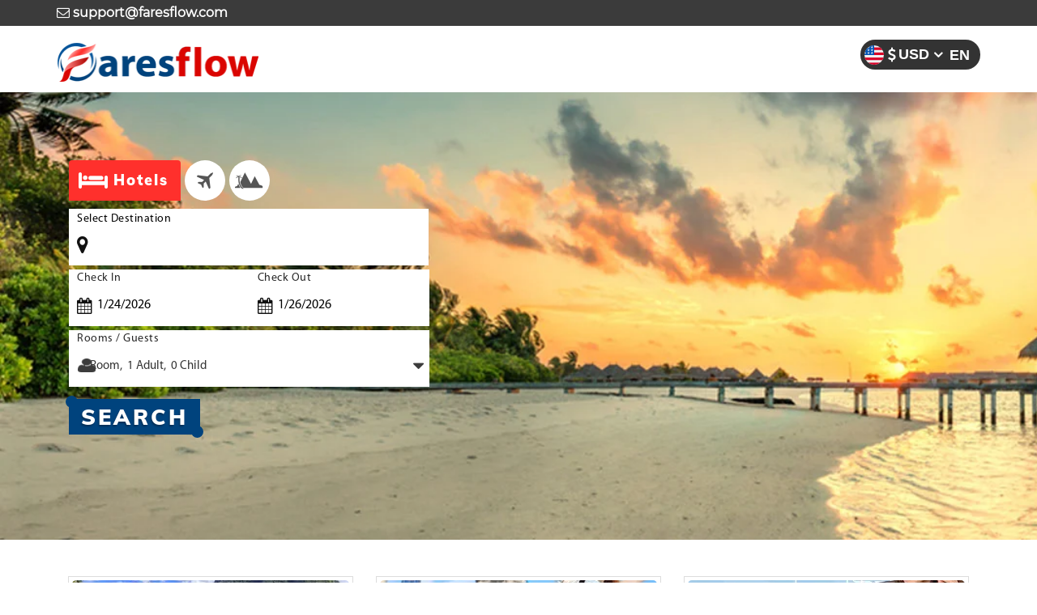

--- FILE ---
content_type: text/html;charset=ISO-8859-1
request_url: https://www.faresflow.com/
body_size: 103646
content:
<!DOCTYPE html>
<html lang="en-US">
<head>
  <title>Find Travel Deals | Cheap Flights Tickets - Faresflow</title> 
<meta name="description" content="Faresflow is the best online flight ticket booking platform, you can get here best deals on flight ticket booking.">
<meta name="keywords" content="Faresflow flight booking, Faresflow ticket booking, Cheap flight tickets, International flights booking, Domestic flights booking," />
<link rel="alternate" href="https://www.faresflow.com/" >
<link rel="canonical" href="https://www.faresflow.com/" > 
<meta name="google-site-verification" content="sOzUj2q6ZOsL2JV_jo4sUzPmNzNT_KGkDWRLBmWpnqg" />
<link rel="stylesheet" href="/resources/css/bootstrap.min.css">
    <link rel="stylesheet" href="/resources/css/font-awesome.min.css">
	<meta name="viewport" content="width=device-width, initial-scale=1, shrink-to-fit=no">

 <style>
@media (max-width:991px) and (min-width:768px){.RVM_new_header_area_partition .RVM_third_list{position:fixed;top:0;left:0;height:100%;background:#000;z-index:100000000}div.RVM_new_header_area_partition .RVM_right{margin:0;width:100%;    list-style-type: none;}.RVM_new_header_area_partition .RVM_third_list .RVM_right_list li h4{margin:10px 0;padding:15px;font-weight:700}.RVM_new_header_area_partition .RVM_third_list .RVM_right_list li,.RVM_new_header_area_partition .RVM_third_list .RVM_right_list li a{width:100%;float:left;color:#fff;letter-spacing:1px}.RVM_new_header_area_partition .RVM_third_list .RVM_right_list li h4+a{position:absolute;top:15px;right:15px;width:auto;padding:0;font-size:25px;color:red}.RVM_new_header_area_partition .RVM_right{margin:0;width:100%;margin-right:0!important;padding:0 10px}.RVM_right_list img{max-width:32px}}@media screen and (max-width:767px){.RVM_right_list img{max-width:32px}}.breadcrumb{padding:8px 15px;margin-bottom:20px;list-style:none;background-color:#f5f5f5;border-radius:4px}.breadcrumb a{color:#337ab7;text-decoration:none}.breadcrumb>.active{color:#777}.breadcrumb>li{display:inline-block}.breadcrumb>li+li:before{padding:0 5px;color:#ccc;content:"/\00a0"}.breadcrumb a:focus,.breadcrumb a:hover{color:#23527c;text-decoration:underline}a.RVM_logo{padding:6px 0}
 </style>

 <meta name="theme-color" content="#02365e"/>

 <link rel="stylesheet" href="/resources/css/RVM_header_footer.css?10092019" />
<link rel="stylesheet" href="/resources/css/RVM_banner.css?2021" />
<link rel="stylesheet" href="/resources/css/RVM_home.css" />
<link rel="icon" href="/resources/images/favicon.png" type="image/png" sizes="16x16">
<link rel="stylesheet" href="/resources/css/jquery-ui.css" />

<style type="text/css">
.RVM_new_header_area { border-bottom:0; }
.RVM_trpt_banner_sctn{margin-top: 67px;}
</style>

</head>
<body>
<a style="display: none" href="https://www.faresflow.com/fr"></a>
<a style="display: none" href="https://www.faresflow.com/pt"></a>

<div class="RVM_main_body">
<link href="/resources/css/jquery-ui.min.css">
<link rel="stylesheet" href="/resources/css/awe-booking-font.css" />
<div class="RVM_curpop_darkbg"></div>
<div class="RVM_currencycountry_popup animated" id="RVM_currencycountry_popup">
    <div>
        <div class="RVM_curcoun_headr">
            <h4>Change Country &amp; Currency</h4>
        </div>
        <div class="RVM_curcoun_body">
            <div class="col-xs-12 RVM_region_country">
                <label><img alt="Country" src="/resources/images/country_flag.png"> Country</label>
                <div class="col-xs-12" style="padding:0;">
                    <select class="form-control countryselect" id="_countryselect" onchange="countryvaluchng();">
                             <option selected="selected" value="EN" >United States</option>
                             <option  value="ES">Spain</option>  
                             <option  value="UK">United Kingdom</option>
                             <option  value="FR">France</option>
                             <option  value="PT">Portuagal</option>
                    </select><i class="fa fa-angle-down"></i>
                </div>
            </div>
            <div class="col-xs-12 region_country form-group">
                <label><i class="fa fa-language" aria-hidden="true"></i>&nbsp;&nbsp;Language</label>
                <div class="col-xs-12" style="padding:0;">
                    <select class="form-control countryselect" id="_languageselect">
                      <option  value="EN" id="eng">English</option> 
                            <option  value="ES" id="sph">español</option> 
                            </select><i class="fa fa-angle-down"></i>
                </div>
            </div>
            <div class="col-xs-12 RVM_region_currency">
                <label><img alt="Money" src="/resources/images/save-money.png">Currency</label>
                <div class="col-xs-12" style="padding:0;">
                     <select class="form-control countryselect" id="_currencyselect">
                            <option selected="selected" value="USD">&dollar; - USD </option>
                            <option  value="EUR">&#128; - EUR </option>
                            <option  value="AED">&#x62f;&#x2e;&#x625; - AED </option>
                            <option  value="GBP">&#163;; - GBP </option>
                            <option  value="EUR">&#163;; - EUR </option>
                            <option  value="EUR">&#163;; - EUR </option>
                </select>
                <i class="fa fa-angle-down"></i>
                </div>
            </div>
            <div class="col-xs-12 RVM_region_saveornot">
                <a href="javascript:;" id="RVM_saveButton" class="RVM_siteBTN">
                    <span>SAVE</span>
                    <span></span> <span></span>
                </a>
                <a href="javascript:;" class="RVM_siteBTN RVM_siteBTN_G" onclick="removeclas('RVM_currencycountry_popup','bounceInUp',' d-flex','RVM_curpop_darkbg');">
                    <span>CANCEL</span>
                    <span></span> <span></span>
                </a>
            </div>
        </div>
    </div>
</div>

<div class="RVM_new_header_area">
 <div class="RVM_topnew_header">
        <div class="container">
            <div class="row">
           
                <div class="col-xs-12 pd-0">
                    <div class="col-xs-6 RVM_emailL">
                        <a href="mailto:support@faresflow.com"><i class="fa fa-envelope-o" aria-hidden="true"></i> support@faresflow.com</a>
                    </div>
                    
                </div>
               
            </div>
        </div>
    </div>
    <div class="container">
        <div class="row">
            <div class="col-xs-12">
                <ul class="RVM_new_header_area_partition">
                    <li class="RVM_first" style="display:none;">
                        <ul class="RVM_first_list">
                            <li class="RVM_right">

                            </li>
                        </ul>
                    </li>
                    <li class="RVM_second">
                         <a href="/" class="RVM_logo">
                          <picture>
                                <source srcset="/resources/images/logo767.png" media="(max-width:767px)">
                                <img src="/resources/images/logo.png" alt="Logo" width="250" height="50">
                          </picture>
                        </a>
                       <a href="javascript:;" class="RVM_menu">
                        	<div></div><div></div><div></div>
                        </a>
                        <a href="tel:+8449011005" class="hidden-lg hidden-md hidden-sm RVM_mob_calli"><img src="/resources/images/telephone.png" /></a>
                    </li>
                    <li class="RVM_curncy_drp_li" style="position:relative;">
    			<a href="javascript:;" class="RVM_currencycountry_pack">
            <span id="countrysymbol_"><img alt="Country Flag" src="/resources/images/us_flag.png" class="us_flag"></span>
			    <i class="fa fa-usd" id="RVM_currencysymbol_"></i> <span id="RVM_currencyname_">USD</span>
			          <i class="fa fa-angle-down"> <span class="short_code">EN</span></i>
			    </a>
			</li>

                    <li class="RVM_third">
                        <ul class="RVM_third_list">
                            <li class="RVM_right">
                                <ul class="RVM_right_list">
                                    <li class="hidden-lg hidden-md">
                                        <h4>Link</h4> 
                                        <a href="javascript:;" onclick="close_menu('RVM_third_list')" class="cross-menu">
                                          <img src="/resources/images/cross_icon.png" alt="menu">
                                        </a>
                                    </li>
                           			<li class="hidden-lg hidden-md"><a href="/blog">Blog</a></li>
                                     
                                    <li class="hidden-lg hidden-md"><a href="/contactus" class="">Contact Us</a></li> 
                                  </ul>
                            </li>
                        </ul>
                    </li>
                </ul>
            </div>
        </div>
    </div>
</div>


<style>
.not_focus_input.apart_labl{background:#fff;top:0;padding:3px 0 6px 10px!important}.RVM_pck_phone #countryCode{position:absolute;top:20px;left:0;padding:15px 0;border:none;width:100%;max-width:76px;border-right:1px solid #ddd;border-left:1px solid #ddd}.RVM_pck_phone .numbersOnly{padding-left:100px!important}.RVM_pck_phone .fa-phone{left:80px}@media (max-width:767px){.RVM_pck_area{margin:0 0 15px}}
</style>

<div class="RVM_trpt_banner_sctn">
	<input type="hidden" id="tabId" value='1'/>
	<!-- <div> -->
<div class="RVM_bannre_img">
  <img src="/resources/images/banner_img_3.webp" width="1400" height="600" class="img-responsive" alt="banner_img_3" />
</div>   
<div class="RVM_gradient_bg_bnr"></div> 
	    <div class="RVM_banner">
<div class="container">
				<div class="col-xs-12 col-sm-6 col-md-5 RVM_searchform_box">
                 <div class="RVM_search-engine" >
<ul class="nav nav-tabs RVM_trpC_banr_tab" role="tablist">
     <li role="presentation" class="RVM_cruise_none" style="display: none"><a href="#RVM_trpC_cruise_tab" aria-controls="RVM_trpC_cruise_tab" role="tab" data-toggle="tab">Cruise</a></li> 
    <li role="presentation" class="RVM_hotel_ active animated"><a href="#RVM_trpC_hotels_tab" class="hotl_icon" role="tab" data-toggle="tab" aria-controls="RVM_trpC_hotels_tab">
      <div><span>
        <!-- <img src="/resources/images/form_icon.png" alt="Hotel icon" /> -->
        <i class="awe-icon awe-icon-bed"></i>
      </span></div>
    <label>Hotels</label></a></li>
    <li role="presentation" class="RVM_flight_ animated"><a href="#RVM_trpC_flights_tab" class="RVM_flit_icon" aria-controls="RVM_trpC_flights_tab" role="tab" data-toggle="tab">
      <div><span>
        <!-- <img src="/resources/images/form_icon.png" alt="Flight icon" /> -->
        <i class="awe-icon awe-icon-plane"></i>
      </span></div>
    <label>Flights</label></a></li>
    <li role="presentation" class="RVM_package_ animated"><a href="#RVM_trp_package_tab" class="RVM_pack_icon" aria-controls="RVM_trp_package_tab" role="tab" data-toggle="tab">
      <div><span>
        <!-- <img src="/resources/images/form_icon.png" alt="Package icon" /> -->
        <i class="awe awe-icon-nature"></i>
      </span></div>
    <label>Package</label></a></li>
</ul>		
<div class="tab-content" style="text-align:center;">
<div role="tabpanel" class="tab-pane" id="RVM_trpC_cruise_tab"> 
<form method="POST" action="/cruiseSearch" id="">
    <div class="search-en">
      <div  style=" width: 100%; text-align:center;">
     
     
<input type="hidden" id="" value="" name="" />
        <div class="CRU_trps_fltfrom pd-0">
            <div class="depart_left">
                <div class="mobile_top_search" id="CRU_mobile_top_search_origin">
                    <div class="mobile_top_search_area">
                        <input id="CRU_froCity" name="CRU_froCity" class="map form-control" placeholder="Destination From" autocomplete="off" />
                    </div>
                        <p class="mobile_top_search_text">Type Origin City</p>
                        <i class="fa fa-times close_icon" aria-hidden="true" id="CRU_mobile_top_search_origin_close"></i>
                </div>
                <ul class="code_location" id="CRU_code_location_border_left">
                    <li class="code" id="CRU_Origin_m_from">Destination</li>
                    <li class="location" id="CRU_Origin_m_airport">From</li>
                </ul>
            </div>
    </div>
      
        
    <div id="CRU_txtDepart" class="">
            <div class="depart cru_date form-group">
                <input class="calander form-control hidden-xs hidden-sm" id="CRU_departDate" path="CRU_froDate" readonly="true" />
                <ul class="code_location" id="CRU_departDate_m">
                    <li class="code" id="CRU_departDate_m_day">Depart</li>
                    <li class="location" id="CRU_departDate_m_year">Date</li>
                </ul>
            </div>
        <div id="CRU_txtReturn" class="pd-l-5 cru_date form-group">
            <div class="return">
                <input class="calander form-control hidden-xs hidden-sm" id="CRU_returnDate" path="CRU_toDate" readonly="true" />
                <ul class="code_location" id="CRU_returnDate_m">
                    <li class="code" id="CRU_returnDate_m_day">Return</li>
                    <li class="location" id="CRU_returnDate_m_year">Date</li>
                </ul>
            </div>
        </div>
    </div>

     <div class="CRU_trps_fltfromtrps_fltto">
         <div class="depart_right">
      <div class="mobile_top_search" id="CRU_mobile_top_search_destination_name">
        <div class="mobile_top_search_area">
        <div class="pd-0 CRU_names form-group">
            <input class="form-control name_ico" type="text" name="names" placeholder="Name" />
        </div>
    </div>
         <p class="mobile_top_search_text">Type Your Name</p>
             <i class="fa fa-times close_icon" aria-hidden="true" id="CRU_mobile_top_search_destination_close_name"></i>
                </div>
                <ul class="code_location" id="CRU_code_location_border_right_name">
                    <li class="code" id="CRU_Destination_m_from">Name</li>
                </ul>
            </div>
        </div>

        <div class="CRU_trps_fltfromtrps_fltto">
         <div class="depart_right">
      <div class="mobile_top_search" id="CRU_mobile_top_search_destination_email">
        <div class="mobile_top_search_area">
        <div class="pd-rl-5 CRU_email form-group">
            <input class="form-control name_email" type="text" name="CRUemail" placeholder="Email" />
        </div>
    </div>
    <p class="mobile_top_search_text">Type Your Email</p>
             <i class="fa fa-times close_icon" aria-hidden="true" id="CRU_mobile_top_search_destination_close_email"></i>
                </div>
                <ul class="code_location" id="CRU_code_location_border_right_email">
                    <li class="code" id="CRU_Destination_m_from">Email</li>
                </ul>
            </div>
        </div>

        <div class="CRU_trps_fltfromtrps_fltto crus_phone">
         <div class="depart_right">
      <div class="mobile_top_search" id="CRU_mobile_top_search_destination_phone">
        <div class="mobile_top_search_area">
        <div class="pd-0 CRU_phones form-group">
        <input class="form-control name_phone" type="text" name="CRUphones" placeholder="phones" />
      </div>
  </div>
  <p class="mobile_top_search_text">Type Your Phone Number</p>
             <i class="fa fa-times close_icon" aria-hidden="true" id="CRU_mobile_top_search_destination_close_phone"></i>
                </div>
                <ul class="code_location" id="CRU_code_location_border_right_phone">
                    <li class="code" id="CRU_Destination_m_from">Phone</li>
                </ul>
            </div>
        </div>
        
<div class="CRU_Trvv_flight_submit">
    <button type="button"value="" class="btn-11">
        <span class="vissible-xs vissible-sm">Search</span>
    </button>
</div>
    </div>
  </div>
</form>
</div>	


<!-- ======  PACKAGE TAB START HERE ======  -->

  <div role="tabpanel" class="tab-pane animated" id="RVM_trp_package_tab"> 
    <form id="vacationForm" class="cruise_package" action="/vacationSearch" method="POST"><!-- <form method="POST" action="/packaggeSearch" id=""> -->
    <div class="RVM_pck_srch_en">
      <div  style=" width: 100%; text-align:center;">
     <input type="hidden" id="" value="" name="" />
        <div class="RVM_pck_fltF">
            <!-- <div class="depart_left"> -->
                <div class="RVM_pck_fl_area" id="vac_mobile_top_search_destination">
				
				<div class="RVM_pck_area">
                        
                       <label class="not_focus_input">Select Origin</label>
                       <i class="fa fa-map-marker"></i>
                        <input path="froCityV" type="text" id="vac_froCity" name="froCityV" class="map focus_input form-control" placeholder="" autocomplete="off" /> 
                    </div>
					
                    <div class="RVM_pck_area">
                       
                       <label class="not_focus_input">Select Destination</label>
                       <i class="fa fa-map-marker"></i>
                         <input path="toCityV" type="text" id="vac_toCity" name="toCityV" class="map to focus_input form-control" placeholder="" autocomplete="off" />
                    </div>
                        <p class="RVM_mob_srch_hint">Type Origin City</p>
                        <i class="fa fa-times RVM_close_icon" aria-hidden="true" id="vac_mobile_top_search_destination_close"></i>
                </div>
                <ul class="RVM_code_location" id="PKG_code_location_border_left">
                    <li class="RVM_code" id="vac_Destination_m_from">Destination</li>
                    <li class="RVM_location" id="vac_Destination_m_airport">From</li>
                </ul>
            <!-- </div> -->
    </div>
        
    <div id="RVM_txtDepart" class="">
            <div class="RVM_pck_depart"><!-- pkg_date form-group -->
              <label class="not_focus_input">Depart</label>
              <i class="fa fa-calendar"></i>
                <input class="calander focus_input form-control" id="vac_departDate" name="froDate" path="froDate" readonly="true" type="text" value=""/>
               
                <ul class="RVM_code_location" id="vac_departDate_m">
                    <li class="RVM_code" id="vac_departDate_m_day">Depart</li>
                    <li class="RVM_location" id="vac_departDate_m_year">Date</li>
                </ul>
            </div>
        <div id="PKG_txtReturn" class="RVM_pck_return">
            <div class="">
              <label class="not_focus_input">Return</label>
              <i class="fa fa-calendar"></i>
                
                <input class="calander focus_input form-control" id="vac_returnDate" name ="toDate" path="toDate" readonly="true" type="text" value=""/>
                <ul class="RVM_code_location" id="vac_returnDate_m">
                    <li class="RVM_code" id="vac_returnDate_m_day">Return</li>
                    <li class="RVM_location" id="vac_returnDate_m_year">Date</li>
                </ul>
            </div>
        </div>
    </div>

     <div class="RVM_pck_name">
         
            <label class="not_focus_input">Name</label>
            <input class="form-control focus_input textOnly" type="text" id="name_vac" name="name_vac" placeholder="" />
            <i class="fa fa-user"></i>
        
        </div>

        <div class="RVM_pck_email">
         
           <label class="not_focus_input">Email</label>
           <input class="form-control focus_input" type="text" id="email_vac" name="email_vac" placeholder="" />
           <i class="fa fa-envelope"></i>
        
        </div>

        <div class="RVM_pck_phone">
         
       <label class="not_focus_input">Phone</label>
	   <select name="countryCode" id="countryCode">
	<option data-countryCode="GB" value="44" Selected>UK (+44)</option>
	<option data-countryCode="US" value="1">USA (+1)</option>
	<optgroup label="Other countries">
		<option data-countryCode="DZ" value="213">Algeria (+213)</option>
		<option data-countryCode="AD" value="376">Andorra (+376)</option>
		<option data-countryCode="AO" value="244">Angola (+244)</option>
		<option data-countryCode="AI" value="1264">Anguilla (+1264)</option>
		<option data-countryCode="AG" value="1268">Antigua &amp; Barbuda (+1268)</option>
		<option data-countryCode="AR" value="54">Argentina (+54)</option>
		<option data-countryCode="AM" value="374">Armenia (+374)</option>
		<option data-countryCode="AW" value="297">Aruba (+297)</option>
		<option data-countryCode="AU" value="61">Australia (+61)</option>
		<option data-countryCode="AT" value="43">Austria (+43)</option>
		<option data-countryCode="AZ" value="994">Azerbaijan (+994)</option>
		<option data-countryCode="BS" value="1242">Bahamas (+1242)</option>
		<option data-countryCode="BH" value="973">Bahrain (+973)</option>
		<option data-countryCode="BD" value="880">Bangladesh (+880)</option>
		<option data-countryCode="BB" value="1246">Barbados (+1246)</option>
		<option data-countryCode="BY" value="375">Belarus (+375)</option>
		<option data-countryCode="BE" value="32">Belgium (+32)</option>
		<option data-countryCode="BZ" value="501">Belize (+501)</option>
		<option data-countryCode="BJ" value="229">Benin (+229)</option>
		<option data-countryCode="BM" value="1441">Bermuda (+1441)</option>
		<option data-countryCode="BT" value="975">Bhutan (+975)</option>
		<option data-countryCode="BO" value="591">Bolivia (+591)</option>
		<option data-countryCode="BA" value="387">Bosnia Herzegovina (+387)</option>
		<option data-countryCode="BW" value="267">Botswana (+267)</option>
		<option data-countryCode="BR" value="55">Brazil (+55)</option>
		<option data-countryCode="BN" value="673">Brunei (+673)</option>
		<option data-countryCode="BG" value="359">Bulgaria (+359)</option>
		<option data-countryCode="BF" value="226">Burkina Faso (+226)</option>
		<option data-countryCode="BI" value="257">Burundi (+257)</option>
		<option data-countryCode="KH" value="855">Cambodia (+855)</option>
		<option data-countryCode="CM" value="237">Cameroon (+237)</option>
		<option data-countryCode="CA" value="1">Canada (+1)</option>
		<option data-countryCode="CV" value="238">Cape Verde Islands (+238)</option>
		<option data-countryCode="KY" value="1345">Cayman Islands (+1345)</option>
		<option data-countryCode="CF" value="236">Central African Republic (+236)</option>
		<option data-countryCode="CL" value="56">Chile (+56)</option>
		<option data-countryCode="CN" value="86">China (+86)</option>
		<option data-countryCode="CO" value="57">Colombia (+57)</option>
		<option data-countryCode="KM" value="269">Comoros (+269)</option>
		<option data-countryCode="CG" value="242">Congo (+242)</option>
		<option data-countryCode="CK" value="682">Cook Islands (+682)</option>
		<option data-countryCode="CR" value="506">Costa Rica (+506)</option>
		<option data-countryCode="HR" value="385">Croatia (+385)</option>
		<option data-countryCode="CU" value="53">Cuba (+53)</option>
		<option data-countryCode="CY" value="90392">Cyprus North (+90392)</option>
		<option data-countryCode="CY" value="357">Cyprus South (+357)</option>
		<option data-countryCode="CZ" value="42">Czech Republic (+42)</option>
		<option data-countryCode="DK" value="45">Denmark (+45)</option>
		<option data-countryCode="DJ" value="253">Djibouti (+253)</option>
		<option data-countryCode="DM" value="1809">Dominica (+1809)</option>
		<option data-countryCode="DO" value="1809">Dominican Republic (+1809)</option>
		<option data-countryCode="EC" value="593">Ecuador (+593)</option>
		<option data-countryCode="EG" value="20">Egypt (+20)</option>
		<option data-countryCode="SV" value="503">El Salvador (+503)</option>
		<option data-countryCode="GQ" value="240">Equatorial Guinea (+240)</option>
		<option data-countryCode="ER" value="291">Eritrea (+291)</option>
		<option data-countryCode="EE" value="372">Estonia (+372)</option>
		<option data-countryCode="ET" value="251">Ethiopia (+251)</option>
		<option data-countryCode="FK" value="500">Falkland Islands (+500)</option>
		<option data-countryCode="FO" value="298">Faroe Islands (+298)</option>
		<option data-countryCode="FJ" value="679">Fiji (+679)</option>
		<option data-countryCode="FI" value="358">Finland (+358)</option>
		<option data-countryCode="FR" value="33">France (+33)</option>
		<option data-countryCode="GF" value="594">French Guiana (+594)</option>
		<option data-countryCode="PF" value="689">French Polynesia (+689)</option>
		<option data-countryCode="GA" value="241">Gabon (+241)</option>
		<option data-countryCode="GM" value="220">Gambia (+220)</option>
		<option data-countryCode="GE" value="7880">Georgia (+7880)</option>
		<option data-countryCode="DE" value="49">Germany (+49)</option>
		<option data-countryCode="GH" value="233">Ghana (+233)</option>
		<option data-countryCode="GI" value="350">Gibraltar (+350)</option>
		<option data-countryCode="GR" value="30">Greece (+30)</option>
		<option data-countryCode="GL" value="299">Greenland (+299)</option>
		<option data-countryCode="GD" value="1473">Grenada (+1473)</option>
		<option data-countryCode="GP" value="590">Guadeloupe (+590)</option>
		<option data-countryCode="GU" value="671">Guam (+671)</option>
		<option data-countryCode="GT" value="502">Guatemala (+502)</option>
		<option data-countryCode="GN" value="224">Guinea (+224)</option>
		<option data-countryCode="GW" value="245">Guinea - Bissau (+245)</option>
		<option data-countryCode="GY" value="592">Guyana (+592)</option>
		<option data-countryCode="HT" value="509">Haiti (+509)</option>
		<option data-countryCode="HN" value="504">Honduras (+504)</option>
		<option data-countryCode="HK" value="852">Hong Kong (+852)</option>
		<option data-countryCode="HU" value="36">Hungary (+36)</option>
		<option data-countryCode="IS" value="354">Iceland (+354)</option>
		<option data-countryCode="IN" value="91">India (+91)</option>
		<option data-countryCode="ID" value="62">Indonesia (+62)</option>
		<option data-countryCode="IR" value="98">Iran (+98)</option>
		<option data-countryCode="IQ" value="964">Iraq (+964)</option>
		<option data-countryCode="IE" value="353">Ireland (+353)</option>
		<option data-countryCode="IL" value="972">Israel (+972)</option>
		<option data-countryCode="IT" value="39">Italy (+39)</option>
		<option data-countryCode="JM" value="1876">Jamaica (+1876)</option>
		<option data-countryCode="JP" value="81">Japan (+81)</option>
		<option data-countryCode="JO" value="962">Jordan (+962)</option>
		<option data-countryCode="KZ" value="7">Kazakhstan (+7)</option>
		<option data-countryCode="KE" value="254">Kenya (+254)</option>
		<option data-countryCode="KI" value="686">Kiribati (+686)</option>
		<option data-countryCode="KP" value="850">Korea North (+850)</option>
		<option data-countryCode="KR" value="82">Korea South (+82)</option>
		<option data-countryCode="KW" value="965">Kuwait (+965)</option>
		<option data-countryCode="KG" value="996">Kyrgyzstan (+996)</option>
		<option data-countryCode="LA" value="856">Laos (+856)</option>
		<option data-countryCode="LV" value="371">Latvia (+371)</option>
		<option data-countryCode="LB" value="961">Lebanon (+961)</option>
		<option data-countryCode="LS" value="266">Lesotho (+266)</option>
		<option data-countryCode="LR" value="231">Liberia (+231)</option>
		<option data-countryCode="LY" value="218">Libya (+218)</option>
		<option data-countryCode="LI" value="417">Liechtenstein (+417)</option>
		<option data-countryCode="LT" value="370">Lithuania (+370)</option>
		<option data-countryCode="LU" value="352">Luxembourg (+352)</option>
		<option data-countryCode="MO" value="853">Macao (+853)</option>
		<option data-countryCode="MK" value="389">Macedonia (+389)</option>
		<option data-countryCode="MG" value="261">Madagascar (+261)</option>
		<option data-countryCode="MW" value="265">Malawi (+265)</option>
		<option data-countryCode="MY" value="60">Malaysia (+60)</option>
		<option data-countryCode="MV" value="960">Maldives (+960)</option>
		<option data-countryCode="ML" value="223">Mali (+223)</option>
		<option data-countryCode="MT" value="356">Malta (+356)</option>
		<option data-countryCode="MH" value="692">Marshall Islands (+692)</option>
		<option data-countryCode="MQ" value="596">Martinique (+596)</option>
		<option data-countryCode="MR" value="222">Mauritania (+222)</option>
		<option data-countryCode="YT" value="269">Mayotte (+269)</option>
		<option data-countryCode="MX" value="52">Mexico (+52)</option>
		<option data-countryCode="FM" value="691">Micronesia (+691)</option>
		<option data-countryCode="MD" value="373">Moldova (+373)</option>
		<option data-countryCode="MC" value="377">Monaco (+377)</option>
		<option data-countryCode="MN" value="976">Mongolia (+976)</option>
		<option data-countryCode="MS" value="1664">Montserrat (+1664)</option>
		<option data-countryCode="MA" value="212">Morocco (+212)</option>
		<option data-countryCode="MZ" value="258">Mozambique (+258)</option>
		<option data-countryCode="MN" value="95">Myanmar (+95)</option>
		<option data-countryCode="NA" value="264">Namibia (+264)</option>
		<option data-countryCode="NR" value="674">Nauru (+674)</option>
		<option data-countryCode="NP" value="977">Nepal (+977)</option>
		<option data-countryCode="NL" value="31">Netherlands (+31)</option>
		<option data-countryCode="NC" value="687">New Caledonia (+687)</option>
		<option data-countryCode="NZ" value="64">New Zealand (+64)</option>
		<option data-countryCode="NI" value="505">Nicaragua (+505)</option>
		<option data-countryCode="NE" value="227">Niger (+227)</option>
		<option data-countryCode="NG" value="234">Nigeria (+234)</option>
		<option data-countryCode="NU" value="683">Niue (+683)</option>
		<option data-countryCode="NF" value="672">Norfolk Islands (+672)</option>
		<option data-countryCode="NP" value="670">Northern Marianas (+670)</option>
		<option data-countryCode="NO" value="47">Norway (+47)</option>
		<option data-countryCode="OM" value="968">Oman (+968)</option>
		<option data-countryCode="PW" value="680">Palau (+680)</option>
		<option data-countryCode="PA" value="507">Panama (+507)</option>
		<option data-countryCode="PG" value="675">Papua New Guinea (+675)</option>
		<option data-countryCode="PY" value="595">Paraguay (+595)</option>
		<option data-countryCode="PE" value="51">Peru (+51)</option>
		<option data-countryCode="PH" value="63">Philippines (+63)</option>
		<option data-countryCode="PL" value="48">Poland (+48)</option>
		<option data-countryCode="PT" value="351">Portugal (+351)</option>
		<option data-countryCode="PR" value="1787">Puerto Rico (+1787)</option>
		<option data-countryCode="QA" value="974">Qatar (+974)</option>
		<option data-countryCode="RE" value="262">Reunion (+262)</option>
		<option data-countryCode="RO" value="40">Romania (+40)</option>
		<option data-countryCode="RU" value="7">Russia (+7)</option>
		<option data-countryCode="RW" value="250">Rwanda (+250)</option>
		<option data-countryCode="SM" value="378">San Marino (+378)</option>
		<option data-countryCode="ST" value="239">Sao Tome &amp; Principe (+239)</option>
		<option data-countryCode="SA" value="966">Saudi Arabia (+966)</option>
		<option data-countryCode="SN" value="221">Senegal (+221)</option>
		<option data-countryCode="CS" value="381">Serbia (+381)</option>
		<option data-countryCode="SC" value="248">Seychelles (+248)</option>
		<option data-countryCode="SL" value="232">Sierra Leone (+232)</option>
		<option data-countryCode="SG" value="65">Singapore (+65)</option>
		<option data-countryCode="SK" value="421">Slovak Republic (+421)</option>
		<option data-countryCode="SI" value="386">Slovenia (+386)</option>
		<option data-countryCode="SB" value="677">Solomon Islands (+677)</option>
		<option data-countryCode="SO" value="252">Somalia (+252)</option>
		<option data-countryCode="ZA" value="27">South Africa (+27)</option>
		<option data-countryCode="ES" value="34">Spain (+34)</option>
		<option data-countryCode="LK" value="94">Sri Lanka (+94)</option>
		<option data-countryCode="SH" value="290">St. Helena (+290)</option>
		<option data-countryCode="KN" value="1869">St. Kitts (+1869)</option>
		<option data-countryCode="SC" value="1758">St. Lucia (+1758)</option>
		<option data-countryCode="SD" value="249">Sudan (+249)</option>
		<option data-countryCode="SR" value="597">Suriname (+597)</option>
		<option data-countryCode="SZ" value="268">Swaziland (+268)</option>
		<option data-countryCode="SE" value="46">Sweden (+46)</option>
		<option data-countryCode="CH" value="41">Switzerland (+41)</option>
		<option data-countryCode="SI" value="963">Syria (+963)</option>
		<option data-countryCode="TW" value="886">Taiwan (+886)</option>
		<option data-countryCode="TJ" value="7">Tajikstan (+7)</option>
		<option data-countryCode="TH" value="66">Thailand (+66)</option>
		<option data-countryCode="TG" value="228">Togo (+228)</option>
		<option data-countryCode="TO" value="676">Tonga (+676)</option>
		<option data-countryCode="TT" value="1868">Trinidad &amp; Tobago (+1868)</option>
		<option data-countryCode="TN" value="216">Tunisia (+216)</option>
		<option data-countryCode="TR" value="90">Turkey (+90)</option>
		<option data-countryCode="TM" value="7">Turkmenistan (+7)</option>
		<option data-countryCode="TM" value="993">Turkmenistan (+993)</option>
		<option data-countryCode="TC" value="1649">Turks &amp; Caicos Islands (+1649)</option>
		<option data-countryCode="TV" value="688">Tuvalu (+688)</option>
		<option data-countryCode="UG" value="256">Uganda (+256)</option>
		<!-- <option data-countryCode="GB" value="44">UK (+44)</option> -->
		<option data-countryCode="UA" value="380">Ukraine (+380)</option>
		<option data-countryCode="AE" value="971">United Arab Emirates (+971)</option>
		<option data-countryCode="UY" value="598">Uruguay (+598)</option>
		<!-- <option data-countryCode="US" value="1">USA (+1)</option> -->
		<option data-countryCode="UZ" value="7">Uzbekistan (+7)</option>
		<option data-countryCode="VU" value="678">Vanuatu (+678)</option>
		<option data-countryCode="VA" value="379">Vatican City (+379)</option>
		<option data-countryCode="VE" value="58">Venezuela (+58)</option>
		<option data-countryCode="VN" value="84">Vietnam (+84)</option>
		<option data-countryCode="VG" value="84">Virgin Islands - British (+1284)</option>
		<option data-countryCode="VI" value="84">Virgin Islands - US (+1340)</option>
		<option data-countryCode="WF" value="681">Wallis &amp; Futuna (+681)</option>
		<option data-countryCode="YE" value="969">Yemen (North)(+969)</option>
		<option data-countryCode="YE" value="967">Yemen (South)(+967)</option>
		<option data-countryCode="ZM" value="260">Zambia (+260)</option>
		<option data-countryCode="ZW" value="263">Zimbabwe (+263)</option>
	</optgroup>
</select>
        <input class="form-control focus_input numbersOnly" type="text" id="phone_vac" minlength="10" maxlength="12" name="phone_vac" placeholder="" />
        <i class="fa fa-phone"></i>
  
        </div>
		
		  <div class="RVM_pck_person">
        <label class="not_focus_input">Person</label>
        <i class="fa fa-users"></i>
        <select class="form-control focus_input" id="person_vac" name="person_vac">
      		<option value="1">1</option>
      		<option value="2">2</option>
      		<option value="3">3</option>
      		<option value="4">4</option>
      		<option value="5">5</option>
      		<option value="6">6</option>
      		<option value="7">7</option>
      		<option value="8">8</option>
      		<option value="9">9</option>
      		<option value="10">10</option>
      		<option value="11">11</option>
      		<option value="12">12</option>
      		<option value="13">13</option>
      		<option value="14">14</option>
      		<option value="15">15</option>
      		<option value="16">16</option>
      		<option value="17">17</option>
      		<option value="18">18</option>
      		<option value="19">19</option>
      		<option value="20">20</option>
      		<option value="21">21</option>
      		<option value="22">22</option>
      		<option value="23">23</option>
      		<option value="24">24</option>
      		<option value="25">25</option>
      		<option value="26">26</option>
      		<option value="27">27</option>
      		<option value="28">28</option>
      		<option value="29">29</option>
      		<option value="30">30</option>
      		<option value="31">31</option>
      		<option value="32">32</option>
      		<option value="33">33</option>
      		<option value="34">34</option>
      		<option value="35">35</option>
      		<option value="36">36</option>
      		<option value="37">37</option>
      		<option value="38">38</option>
      		<option value="39">39</option>
      		<option value="40">40</option>
      		<option value="41">41</option>
      		<option value="42">42</option>
      		<option value="43">43</option>
      		<option value="44">44</option>
      		<option value="45">45</option>
      		<option value="46">46</option>
      		<option value="47">47</option>
      		<option value="48">48</option>
      		<option value="49">49</option>
      		<option value="50">50</option>
      		<option value="51">51</option>
      		<option value="52">52</option>
      		<option value="53">53</option>
      		<option value="54">54</option>
      		<option value="55">55</option>
      		<option value="56">56</option>
      		<option value="57">57</option>
      		<option value="58">58</option>
      		<option value="59">59</option>
      		<option value="60">60</option>
      		<option value="61">61</option>
      		<option value="62">62</option>
      		<option value="63">63</option>
      		<option value="64">64</option>
      		<option value="65">65</option>
      		<option value="66">66</option>
      		<option value="67">67</option>
      		<option value="68">68</option>
      		<option value="69">69</option>
      		<option value="70">70</option>
      		<option value="71">71</option>
      		<option value="72">72</option>
      		<option value="73">73</option>
      		<option value="74">74</option>
      		<option value="75">75</option>
      		<option value="76">76</option>
      		<option value="77">77</option>
      		<option value="78">78</option>
      		<option value="79">79</option>
      		<option value="80">80</option>
      		<option value="81">81</option>
      		<option value="82">82</option>
      		<option value="83">83</option>
      		<option value="84">84</option>
      		<option value="85">85</option>
      		<option value="86">86</option>
      		<option value="87">87</option>
      		<option value="88">88</option>
      		<option value="89">89</option>
      		<option value="90">90</option>
      		<option value="91">91</option>
      		<option value="92">92</option>
      		<option value="93">93</option>
      		<option value="94">94</option>
      		<option value="95">95</option>
      		<option value="96">96</option>
      		<option value="97">97</option>
      		<option value="98">98</option>
      		<option value="99">99</option>
      		</select>
      </div> 
	  <input type="hidden" id="requestType" name="requestType" value="">
  <div class="RVM_PKG_submit">
    <button type="button" onClick="submitVacationForm()" class="RVM_siteBTN">
        <span>Submit</span><span></span><span></span>
    </button>

    
</div>
    </div>
  </div>
</form></div>  

<!-- ======  PACKAGE TAB END HERE ======  -->


<div role="tabpanel" class="tab-pane animated" id="RVM_trpC_flights_tab"> 
						<form id="searchForm" action="/flightSearch" method="POST"><div class="RVM_fl_srch_en">
      <div class="col-xs-12 pd-0">
      <div class="btn-group RVM_slct_deprt_rtrn" id="status" data-toggle="buttons">
              <label class="btn btn-default btn-off-1 btn-sm active">
                <i class="fa fa-check"></i>
                <input type="radio" value="0" name="multifeatured_module[module_id][status]" checked="checked" onchange="return roundTrip()">Round Trip
              </label>
              <label class="btn btn-default btn-on-1 btn-sm">
                <i class="fa fa-check"></i>
                <input type="radio" value="1" name="multifeatured_module[module_id][status]"  onchange="return oneWay()">One Way
              </label>
            </div>
					<input id="journeyType" name="journeyType" name="journeyType" type="hidden" value="2" value=""/><div class="RVM_fltfrom pd-0">
  	  		<!-- <div class="depart_left"> -->
                <div class="RVM_srch_div">
					<div class="RVM_fl_area">
            <label class="not_focus_input">Flying From</label>
            <i class="fa fa-map-marker"></i>
                        <input id="froCity" name="froCity" name="froCity" class="map form-control focus_input" type="text" value=" " autocomplete="off"/></div>
                        <p class="RVM_mob_srch_hint">Type Origin City or Airport Code</p>
                        <i class="fa fa-times RVM_close_icon" aria-hidden="true" id="mobile_top_search_origin_close"></i>
                </div>
                <ul class="RVM_code_location" id="RVM_code_location_border_left">
                    <li class="RVM_code" id="Origin_m_from">Flying</li>
                    <li class="RVM_location" id="Origin_m_airport">From</li>
                </ul>
			<!-- </div> -->
    </div>
	   <div class="RVM_fltto pd-0">
			<!-- <div class="depart_right"> -->
                <div class="RVM_to_srch_div">
                    <div class="RVM_flfrm_area">
                      <label class="not_focus_input">Flying To</label>
                      <i class="fa fa-map-marker"></i>
                        <input id="toCity" name="toCity" name="toCity" class="map to form-control focus_input" type="text" value="" autocomplete="off"/></div>
                        <p class="RVM_mob_srch_hint">Type Destination City or Airport Code</p>
                        <i class="fa fa-times RVM_close_icon" aria-hidden="true" id="mobile_top_search_destination_close"></i>
                </div>
                <ul class="RVM_code_location" id="RVM_code_location_border_right">
                    <li class="RVM_code" id="Destination_m_from">Flying</li>
                    <li class="RVM_location" id="Destination_m_airport">To</li>
                </ul>
			 <!-- </div> -->
      </div>
  		
	<div id="RVM_date_sctn" class="">
			<div class="RVM_fl_depart pd-0">
        <label class="not_focus_input">Depart</label>
        <i class="fa fa-calendar"></i>
				<input id="RVM_fl_departDate" name="froDate" class="calander form-control focus_input" readonly="readonly" type="text" value=""/><ul class="RVM_code_location" id="RVM_fl_MdepartD">
                    <li class="RVM_code" id="RVM_fl_dpt_day">Depart</li>
                    <li class="RVM_location" id="RVM_fl_dpt_year">Date</li>
                </ul>
			</div>
		<div id="txtReturn" class="RVM_fl_return pd-0">
			<!-- <div class="return"> -->
        <label class="not_focus_input">Return</label>
        <i class="fa fa-calendar"></i>
				<input id="RVM_fl_returnDate" name="toDate" class="calander form-control focus_input" readonly="readonly" type="text" value=""/><ul class="RVM_code_location" id="RVM_fl_MreturnD">
                    <li class="RVM_code" id="RVM_fl_ret_day">Return</li>
                    <li class="RVM_location" id="RVM_fl_ret_year">Date</li>
                </ul>
			<!-- </div> -->
		</div>
	</div>
        <div class="pd-0 RVM_flt_trvl_sctn">
          <label class="not_focus_input">Travelers / Coach</label>
            <div class="RVM_trvl_box" id="RVM_trvl_all">  
                <i class="fa fa-user"></i>
                <span id="tCount">1</span>
                <span id="tPax">Adult</span>,&nbsp;
                <span id="coach_sctn">Economy</span>
                <i class="fa fa-sort-down"></i>
            </div>
            <div class="RVM_trvl_det_pop" id="RVM_trvl_box_pop">
                <div class="main_white_fixed_background">

    <div class="col-xs-12">
        <img alt="Coach" src="/resources/images/seat.png" class="ecobanerimg" />
        <select id="cabinClass" name="cabinClass" class="form-control"><option value="Economy">Economy</option><option value="PremiumEconomy">PremiumEconomy</option><option value="Business">Business</option><option value="First">First</option></select></div>
    <div class="col-xs-12" style="display: none;">
        <img alt="Coach" src="/resources/images/seat.png" class="ecobanerimg" />
        <select id="airlines" name="airlines" name="airlines" class="form-control"><option value="All">Airlines</option><option value="AQ"> 9 Air</option><option value="9B"> Accesrail</option><option value="6U"> Acg Air Cargo</option><option value="JP"> Adria Airways</option><option value="A3"> Aegean Airlines</option><option value="EI"> Aer Lingus</option><option value="NG"> Aero Contractors</option><option value="P5"> Aero Republica</option><option value="WV"> Aero Vip Companhia Transportes</option><option value="H4"> Aero4M</option><option value="7L"> Aerocaribbean</option><option value="A4"> Aerocomercial Oriente Norte</option><option value="VB"> Aeroenlaces Nacionales</option><option value="SU"> Aeroflot</option><option value="5P"> Aerolinea Principal Chile</option><option value="AR"> Aerolineas Argentinas</option><option value="2K"> Aerolineas Galapagos</option><option value="P4"> Aerolineas Sosa</option><option value="A8"> Aerolink Uganda Limited</option><option value="5D"> Aerolitoral</option><option value="VW"> Aeromar</option><option value="AM"> Aeromexico</option><option value="VH"> Aeropostal</option><option value="HN"> Afghan Jet International</option><option value="FK"> Africa West Cargo  Ghd</option><option value="AW"> Africa World Airlines</option><option value="8U"> Afriqiyah Airways</option><option value="AH"> Air Algerie</option><option value="G9"> Air Arabia</option><option value="E5"> Air Arabia Egypt</option><option value="9P"> Air Arabia Jordan</option><option value="QN"> Air Armenia</option><option value="UU"> Air Austral</option><option value="W9"> Air Bagan</option><option value="BT"> Air Baltic</option><option value="AB"> Air Berlin</option><option value="BP"> Air Botswana</option><option value="RU"> Air Bridge Cargo</option><option value="2J"> Air Burkina</option><option value="BX"> Air Busan</option><option value="SM"> Air Cairo</option><option value="TY"> Air Caledonie</option><option value="AC"> Air Canada</option><option value="TX"> Air Caraibes</option><option value="UY"> Air Caucasus</option><option value="CA"> Air China</option><option value="3E"> Air Choice One</option><option value="4F"> Air City</option><option value="XK"> Air Corsica</option><option value="HF"> Air Cote D Ivoire</option><option value="YN"> Air Creebec</option><option value="EN"> Air Dolomiti</option><option value="UX"> Air Europa</option><option value="ED"> Air Explore</option><option value="F4"> Air Flamenco</option><option value="AF"> Air France</option><option value="ZX"> Air Georgian</option><option value="GL"> Air Greenland</option><option value="GT"> Air Guilin</option><option value="NY"> Air Iceland</option><option value="KJ"> Air Incheon</option><option value="AI"> Air India</option><option value="IX"> Air India Express</option><option value="3H"> Air Inuit</option><option value="I9"> Air Italy</option><option value="JM"> Air Jamaica</option><option value="NQ"> Air Japan</option><option value="K7"> Air Kbz</option><option value="JS"> Air Koryo</option><option value="AL"> Air Leisure</option><option value="NX"> Air Macau</option><option value="MD"> Air Madagascar</option><option value="KM"> Air Malta</option><option value="6T"> Air Mandalay</option><option value="CW"> Air Marshall Islands</option><option value="MK"> Air Mauritius</option><option value="MC"> Air Mobility Command</option><option value="9U"> Air Moldova</option><option value="SW"> Air Namibia</option><option value="NZ"> Air New Zealand</option><option value="PX"> Air Niugini</option><option value="4N"> Air North</option><option value="YW"> Air Nostrum</option><option value="OP"> Air Pegasus</option><option value="GZ"> Air Rarotonga</option><option value="PJ"> Air Saint Pierre</option><option value="JU"> Air Serbia</option><option value="L4"> Air Service Liege</option><option value="HM"> Air Seychelles</option><option value="4D"> Air Sinai</option><option value="VT"> Air Tahiti</option><option value="TN"> Air Tahiti Nui</option><option value="TC"> Air Tanzania</option><option value="6C"> Air Timor</option><option value="8T"> Air Tindi</option><option value="TS"> Air Transat</option><option value="8C"> Air Transport International</option><option value="3N"> Air Urga</option><option value="NF"> Air Vanuatu</option><option value="ZW"> Air Wisconsin</option><option value="UM"> Air Zimbabwe</option><option value="AK"> Airasia Sdn Bhd</option><option value="D7"> Airasiax Sdn Bhd</option><option value="SB"> Aircalin</option><option value="SZ"> Aircompany Somon Air</option><option value="HD"> Airdo</option><option value="QP"> Airkenya Aviation</option><option value="CG"> Airlines Png</option><option value="TL"> Airnorth</option><option value="AP"> Airone S.P.A.</option><option value="2P"> Airphil Express</option><option value="FL"> Airtran Airways</option><option value="J6"> Airways International</option><option value="IS"> Ais Airlines B.V.</option><option value="2B"> Ak Bars Aero</option><option value="6L"> Aklak Air</option><option value="AS"> Alaska Airlines</option><option value="AZ"> Alitalia</option><option value="NH"> All Nippon Airways</option><option value="G4"> Allegiant Air</option><option value="UJ"> Almasria Universal Airlines</option><option value="K4"> Als Ltd</option><option value="6I"> Alsie Express</option><option value="7S"> Amadeus Pdf</option><option value="8Z"> Amadeus Pdf</option><option value="9S"> Amadeus Pdf</option><option value="MZ"> Amakusa Airlines</option><option value="HP"> Amapola Flyg Ab</option><option value="ZP"> Amaszonas Del Paraguay</option><option value="Z8"> Amaszonas S.A.</option><option value="AA"> American Airlines</option><option value="2V"> Amtrak</option><option value="OY"> Andes Lineas Aereas</option><option value="IP"> Apsara International Air</option><option value="FG"> Ariana Afghan Airlines</option><option value="IZ"> Arkia</option><option value="6A"> Armenia Airways</option><option value="R7"> Aserca</option><option value="HB"> Asia Atlantic Airlines</option><option value="DM"> Asian Air </option><option value="KV"> Asian Express Airline</option><option value="YJ"> Asian Wings Airways</option><option value="OZ"> Asiana Airlines</option><option value="RC"> Atlantic Airways</option><option value="L5"> Atlantique Air</option><option value="5Y"> Atlas Air</option><option value="KK"> Atlasjet Airlines</option><option value="UI"> Auric Air</option><option value="GR"> Aurigny Air</option><option value="HZ"> Aurora Airlines</option><option value="AU"> Austral Lineas Aereas</option><option value="OS"> Austrian Airlines</option><option value="6V"> Avanza</option><option value="YK"> Avia Traffic Company</option><option value="AV"> Avianca</option><option value="O6"> Avianca Brazil</option><option value="AO"> Avianova Lcc</option><option value="MV"> Aviastar Mandiri</option><option value="GU"> Aviateca</option><option value="X9"> Avion Express</option><option value="J2"> Azerbaijan Airlines</option><option value="AD"> Azul Linhas Aereas</option><option value="JA"> B H Airlines</option><option value="CJ"> Ba Cityflyer</option><option value="J4"> Badr Airlines</option><option value="UP"> Bahamasair</option><option value="PG"> Bangkok Airways</option><option value="5B"> Bassaka Air</option><option value="BO"> Bb Airways</option><option value="JV"> Bearskin Airlines</option><option value="JD"> Beijing Capital Airlines</option><option value="B2"> Belavia</option><option value="L9"> Belle Air</option><option value="LZ"> Belle Air Company</option><option value="CH"> Bemidji Airlines</option><option value="8E"> Bering Air</option><option value="J8"> Berjaya Air</option><option value="8H"> Bh Air</option><option value="BG"> Biman Bangladesh Airline</option><option value="NT"> Binter Canarias</option><option value="BZ"> Blue Bird Airways</option><option value="BV"> Blue Panorama Airlines</option><option value="KF"> Blue1</option><option value="BM"> Bmi Regional</option><option value="OB"> Boliviana De Aviacion</option><option value="YB"> Bora Jet</option><option value="4B"> Boutique Air</option><option value="5Q"> Bqb Lineas Aereas</option><option value="DC"> Braathens Regional</option><option value="E6"> Bringer Air Cargo</option><option value="BA"> British Airways</option><option value="SN"> Brussels Airlines</option><option value="U4"> Buddha Air</option><option value="FB"> Bulgaria Air</option><option value="H6"> Bulgarian Air</option><option value="XM"> C.A.I. First S.P.A.</option><option value="VE"> C.A.I. Second S.P.A</option><option value="MO"> Calm Air International</option><option value="QC"> Camair Co</option><option value="K6"> Cambodia Angkor Air</option><option value="BD"> Cambodia Bayon Airlines</option><option value="5T"> Canadian North</option><option value="9K"> Cape Air</option><option value="CV"> Cargolux Airlines Int&#39;L</option><option value="BW"> Caribbean Airlines</option><option value="CX"> Cathay Pacific</option><option value="KX"> Cayman Airways</option><option value="5J"> Cebu Air</option><option value="C2"> Ceiba Intercontinental</option><option value="5Z"> Cemair</option><option value="9M"> Central Mountain Air</option><option value="CE"> Chalair Aviation</option><option value="6Q"> Cham Wings Airlines</option><option value="C5"> Champlain Enterprises</option><option value="9H"> Changan Airlines</option><option value="RP"> Chautauqua Airlines</option><option value="EU"> Chengdu Airlines</option><option value="CI"> China Airlines</option><option value="CK"> China Cargo Airlines</option><option value="MU"> China Eastern Airlines</option><option value="G5"> China Express Airlines</option><option value="CZ"> China Southern Airlines</option><option value="PN"> China West Air</option><option value="OQ"> Chongqing Airlines</option><option value="QI"> Cimber A/S</option><option value="C7"> Cinnamon Air</option><option value="QG"> Citilink</option><option value="CF"> City Airline</option><option value="E8"> City Airways</option><option value="WX"> Cityjet</option><option value="CC"> Cm Airlines</option><option value="GY"> Colorful Guizhou Airline</option><option value="MN"> Comair</option><option value="BU"> Compagnie Africaine D&#39;Aviation</option><option value="CP"> Compass Airlines</option><option value="DE"> Condor</option><option value="DF"> Condor Berlin</option><option value="CO"> Continental Airlines</option><option value="CM"> Copa Airlines</option><option value="CD"> Corendon Dutch Airlines</option><option value="SS"> Corsair</option><option value="OU"> Croatia Airlines</option><option value="C8"> Cronos Airlines</option><option value="CU"> Cubana De Aviacion</option><option value="OK"> Czech Airlines</option><option value="D3"> Daallo Airlines</option><option value="9J"> Dana Airlines</option><option value="DX"> Danish Air</option><option value="DL"> Delta Airlines</option><option value="DQ"> Delta Connection</option><option value="DO"> Discovery Airways</option><option value="Z6"> Dniproavia</option><option value="3D"> Dokasch</option><option value="R6"> Dot Lt</option><option value="DH"> Douniah Airlines</option><option value="KA"> Dragonair</option><option value="KB"> Druk Air</option><option value="H7"> Eagle Air</option><option value="B5"> East African Safari Air</option><option value="EG"> East Air</option><option value="EA"> East Horizon Airlines</option><option value="T3"> Eastern Airways</option><option value="U2"> Easyjet</option><option value="WK"> Edelweiss Air</option><option value="MS"> Egyptair</option><option value="LY"> El Al Israel Airlines</option><option value="7Q"> Elite Airways</option><option value="EL"> Ellinair</option><option value="EK"> Emirates</option><option value="9E"> Endeavor Air</option><option value="MQ"> Envoy Air</option><option value="LC"> Equatorial Congo Airline</option><option value="E4"> Estelar Latinoamerica</option><option value="OV"> Estonian Air</option><option value="ET"> Ethiopian Airlines</option><option value="EY"> Etihad Airways</option><option value="QY"> European Air</option><option value="WL"> European Coastal Airline</option><option value="9F"> Eurostar</option><option value="EW"> Eurowings</option><option value="BR"> Eva Air</option><option value="5V"> Everts</option><option value="EV"> Expressjet Airlines</option><option value="FE"> Far Eastern</option><option value="FN"> Fastjet Airlines</option><option value="FJ"> Fiji Airways</option><option value="AY"> Finnair</option><option value="FC"> Finncomm Airlines</option><option value="7F"> First Air</option><option value="7B"> Fly Blue Crane</option><option value="EF"> Fly Caminter</option><option value="5L"> Fly Salone</option><option value="5K"> Fly Transportes Aereo</option><option value="BE"> Flybe</option><option value="FZ"> Flydubai</option><option value="FY"> Flyfirefly</option><option value="XY"> Flynas</option><option value="ND"> Fmi Air</option><option value="Q5"> Forty Mile Air</option><option value="RD"> French Military Force</option><option value="F9"> Frontier Airlines</option><option value="JH"> Fuji Dream Airlines</option><option value="FU"> Fuzhou Airlines</option><option value="3G"> Gambia Bird Airlines</option><option value="GC"> Gambia Intl Airlines</option><option value="GA"> Garuda Indonesia</option><option value="4G"> Gazpromavia</option><option value="A9"> Georgian Airways</option><option value="ST"> Germania</option><option value="GM"> Germania Flug Ag</option><option value="4U"> Germanwings</option><option value="G6"> Ghadames Air</option><option value="GH"> Globus Llc</option><option value="Z5"> Gmg Airlines</option><option value="G8"> Go Airlines</option><option value="G7"> Gojet Airlines</option><option value="CN"> Grand China Air</option><option value="ZK"> Great Lakes Aviation</option><option value="GX"> Guangxi Beidu Gulf Airlines</option><option value="G2"> Guinea Airlines</option><option value="GF"> Gulf Air</option><option value="H1"> Hahn Air</option><option value="HR"> Hahn Air</option><option value="HU"> Hainan Airlines</option><option value="H5"> Haiti Aviation</option><option value="7Z"> Halcyon Air Cabo Verde</option><option value="HA"> Hawaiian Airlines</option><option value="BH"> Hawkair</option><option value="YO"> Heli Air</option><option value="UV"> Helicopteros Del Sureste</option><option value="JB"> Helijet International</option><option value="HJ"> Hellas Jet</option><option value="2L"> Helvetic Airways</option><option value="H3"> Hermes Airlines</option><option value="H8"> Hesa Airlines</option><option value="UD"> Hex Air</option><option value="H9"> Himalaya Airlines</option><option value="OI"> Hinterland Aviation</option><option value="HC"> Holidays Czech Airlines</option><option value="HX"> Hong Kong Airlines</option><option value="UO"> Hong Kong Express Airways</option><option value="AN"> Hop Airlinair</option><option value="DB"> Hop Brit Air</option><option value="YS"> Hop Regional</option><option value="QX"> Horizon Air</option><option value="MR"> Hunnu Air</option><option value="IB"> Iberia</option><option value="FW"> Ibex Airlines</option><option value="FI"> Icelandair</option><option value="V8"> Iliamna Air</option><option value="6E"> Indigo</option><option value="XT"> Indonesia Airasia Extra</option><option value="7I"> Insel Air International</option><option value="D6"> Inter Air</option><option value="I7"> Inter Iles Air</option><option value="4O"> Interjet</option><option value="IR"> Iran Air</option><option value="B9"> Iran Air Tours</option><option value="NV"> Iranian Naft Airline</option><option value="IA"> Iraqi Airways</option><option value="WP"> Island Air</option><option value="Q2"> Island Aviation</option><option value="T6"> Island Transvoyager</option><option value="WC"> Islena Airlines</option><option value="6H"> Israir Airlines</option><option value="JC"> Japan Air Commuter</option><option value="JL"> Japan Airlines</option><option value="JZ"> Jatayu Gelang Sejahtera</option><option value="J9"> Jazeera Airways</option><option value="QK"> Jazz Aviation</option><option value="9W"> Jet Airways</option><option value="JF"> Jet Asia Airways</option><option value="S2"> Jet Lite</option><option value="JO"> Jet Time</option><option value="LS"> Jet2.Com</option><option value="TB"> Jetairfly</option><option value="B6"> Jetblue</option><option value="GK"> Jetstar</option><option value="JQ"> Jetstar</option><option value="3K"> Jetstar Asia</option><option value="BL"> Jetstar Pacific Airlines</option><option value="RY"> Jiangxi Air</option><option value="LJ"> Jin Air</option><option value="3B"> Job Air</option><option value="R5"> Jordan Aviation</option><option value="JR"> Joy Air</option><option value="KC"> Jsc Air Astana</option><option value="DV"> Jsc Aircompany Scat</option><option value="R3"> Jsc Aircompany Yakutia</option><option value="D9"> Jsc Donavia</option><option value="IH"> Jsc Irtysh-Air</option><option value="ZS"> Jsc Kazaviaspas</option><option value="5N"> Jsc Nordavia</option><option value="HO"> Juneyao Airlines</option><option value="RQ"> Kam Air</option><option value="5R"> Karthago Airlines</option><option value="M5"> Kenmore Air</option><option value="4K"> Kenn Borek Air</option><option value="KQ"> Kenya Airways</option><option value="KW"> Kharkiv Airlines</option><option value="2S"> Kinda Airlines</option><option value="WA"> Klm Cityhopper</option><option value="KL"> Klm Royal Dutch Airlines</option><option value="7K"> Kogalymavia Airlines</option><option value="KE"> Korean Air</option><option value="KY"> Kunming Airlines</option><option value="KU"> Kuwait Airways</option><option value="LK"> Kyrgyz Airlines</option><option value="6K"> Kyrgyz Trans Avia</option><option value="WJ"> Labrador Airways Limited</option><option value="LR"> Lacsa</option><option value="TM"> Lam Mozambique</option><option value="LA"> Lan Airlines</option><option value="UC"> Lan Chile Cargo</option><option value="4C"> Lan Colombia Airlines</option><option value="LP"> Lan Peru</option><option value="XL"> Lanecuador Aerolane Sa</option><option value="QV"> Lao Airlines</option><option value="LF"> Lao Central Airlines</option><option value="JJ"> Latam Airlines Brazil</option><option value="LB"> Lepl</option><option value="HE"> Lgw Luftfahrtges Walter</option><option value="LI"> Liat</option><option value="LN"> Libyan Airlines</option><option value="IK"> Llc Ikar</option><option value="LM"> Loganair</option><option value="LO"> Lot Polish Airlines</option><option value="LH"> Lufthansa</option><option value="LT"> Lufthansa Cityline</option><option value="CL"> Lufthansa Cityline Gmbh</option><option value="LG"> Luxair</option><option value="W5"> Mahan Airlines</option><option value="MH"> Malaysia Airlines</option><option value="MA"> Malev Hungarian Airlines</option><option value="OD"> Malindo Airway</option><option value="TF"> Malmo Aviation</option><option value="RI"> Mandala Airlines</option><option value="AE"> Mandarin Airlines</option><option value="JE"> Mango</option><option value="7Y"> Mann Yadanarpon Airlines</option><option value="MP"> Martinair</option><option value="L6"> Mauritanian Airlines Int</option><option value="VM"> Max Air</option><option value="MY"> Maya Island Air</option><option value="VL"> Med View Airlines</option><option value="LV"> Mega Maldives</option><option value="JI"> Meraj Air</option><option value="IG"> Meridiana Fly</option><option value="YV"> Mesa Airlines</option><option value="MX"> Mexicana</option><option value="LL"> Miami Air International</option><option value="OM"> Miat Mongolian Airlines</option><option value="8G"> Mid Africa Aviation</option><option value="ME"> Middle East Airlines</option><option value="MJ"> Mihin Lanka</option><option value="MW"> Mokulele Flight</option><option value="2M"> Moldavian Airlines</option><option value="QM"> Monacair</option><option value="ZB"> Monarch Airlines</option><option value="YM"> Montenegro Airlines</option><option value="5M"> Montserrat Airways</option><option value="3R"> Moskovia Airlines</option><option value="M9"> Motor-Sich Jsc</option><option value="UB"> Myanmar National Airlines</option><option value="IC"> Nacil Indian Airline</option><option value="T2"> Nakina Air</option><option value="IN"> Nam Air</option><option value="9Y"> National Airways</option><option value="NC"> National Jet Systems</option><option value="ON"> Nauru Airlines</option><option value="ZN"> Naysa</option><option value="RA"> Nepal Airlines</option><option value="EJ"> New England Airlines</option><option value="E3"> New Gen</option><option value="JN"> New Livingston</option><option value="JX"> Nice Helicopteres</option><option value="HG"> Niki</option><option value="DD"> Nok Air</option><option value="XW"> Nokscoot Airlines</option><option value="N6"> Nomad Aviation</option><option value="NA"> North American Airlines</option><option value="M3"> North Flying As</option><option value="HW"> North Wright Air</option><option value="J3"> Northwestern Air Lease</option><option value="D8"> Norwegian Air Int&#39;L</option><option value="DY"> Norwegian Air Shuttle</option><option value="DU"> Norwegian Long Haul As</option><option value="N9"> Nova Airlines</option><option value="OA"> Olympic Air</option><option value="WY"> Oman Air</option><option value="8Q"> Onur Air</option><option value="EC"> Openskies</option><option value="R2"> Orenair</option><option value="OC"> Oriental Air Bridge</option><option value="3F"> Pacific Airways</option><option value="8P"> Pacific Coastal Airlines</option><option value="LW"> Pacific Wings</option><option value="PK"> Pakistan International</option><option value="7N"> Pan American World</option><option value="8A"> Panama Airways</option><option value="HI"> Papillon Airways</option><option value="2Z"> Passaredo Transportes</option><option value="MM"> Peach Aviation</option><option value="PC"> Pegasus Airlines</option><option value="KS"> Penair</option><option value="PE"> Peoples Viennaline</option><option value="YP"> Perimeter Aviation</option><option value="P9"> Peruvian Air Line</option><option value="PR"> Philippine Airlines</option><option value="F6"> Plus Ultra</option><option value="PU"> Plus Ultra Lineas Aereas</option><option value="Z3"> Pm Air</option><option value="DP"> Pobeda Airlines</option><option value="PI"> Polar Airlines</option><option value="YQ"> Polet Airlines</option><option value="OL"> Polynesian</option><option value="PD"> Porter Airlines</option><option value="NI"> Portugalia</option><option value="PW"> Precision Air</option><option value="PF"> Primera Air Scandinavia</option><option value="P0"> Proflight Commuter</option><option value="PB"> Provincial Airlines</option><option value="OH"> Psa Airlines</option><option value="QZ"> Pt Indonesia Airasia</option><option value="IW"> Pt Wings Abadi Airlines</option><option value="ZR"> Punto Azul</option><option value="QF"> Qantas Airways</option><option value="QR"> Qatar Airways</option><option value="IQ"> Qazaq Air</option><option value="QB"> Qeshm Air</option><option value="RT"> Rainbow Airlines</option><option value="7H"> Ravn Akaska</option><option value="WZ"> Red Wings Airlines</option><option value="8N"> Regional Air Services</option><option value="ZL"> Regional Express</option><option value="R4"> Reliable Unique</option><option value="4R"> Renfe Viajeros</option><option value="YX"> Republic Airline</option><option value="RR"> Royal Air Force</option><option value="AT"> Royal Air Maroc</option><option value="BI"> Royal Brunei</option><option value="RL"> Royal Falcon</option><option value="RJ"> Royal Jordanian</option><option value="DR"> Ruili Airlines</option><option value="7R"> Rusline</option><option value="RM"> Rutaca</option><option value="FR"> Ryanair</option><option value="PV"> Saint Barth Commuter</option><option value="RZ"> Sansa</option><option value="S3"> Santa Barbara Airlines</option><option value="6W"> Saratov Airlines</option><option value="SP"> Sata Air Acores</option><option value="S4"> Sata Azores Airlines</option><option value="SV"> Saudi Arabian Airlines</option><option value="6S"> Saudi Gulf Airlines</option><option value="SK"> Scandinavian Airlines</option><option value="YR"> Scenic Airlines</option><option value="TZ"> Scoot</option><option value="BB"> Seaborne Airlines</option><option value="XO"> Seair</option><option value="DN"> Senegal Airlines</option><option value="D2"> Severstal Air</option><option value="NL"> Shaheen Air Intl</option><option value="SC"> Shandong Airlines</option><option value="FM"> Shanghai Airlines</option><option value="ZH"> Shenzhen Airlines</option><option value="5E"> Siam Ga</option><option value="S7"> Siberia Airlines</option><option value="3U"> Sichuan Airlines</option><option value="MI"> Silkair</option><option value="3M"> Silver Airways</option><option value="SQ"> Singapore Airlines</option><option value="ZY"> Sky Airlines</option><option value="ZA"> Sky Angkor Airlines</option><option value="GQ"> Sky Express</option><option value="TE"> Sky Taxi</option><option value="Q7"> Skybahamas Airlines</option><option value="GW"> Skygreece Airlines</option><option value="F3"> Skyking</option><option value="BC"> Skymark Airlines</option><option value="6J"> Skynet Asia Airways</option><option value="NB"> Skypower Express</option><option value="OO"> Skywest Airlines</option><option value="C9"> Skywise</option><option value="S5"> Small Planet</option><option value="P7"> Small Planet Airline</option><option value="M4"> Smart Aviation</option><option value="2E"> Smokey Bay Air</option><option value="2C"> Sncf</option><option value="IE"> Solomon Airlines</option><option value="S8"> Sounds Air</option><option value="SA"> South African Airways</option><option value="9X"> Southern Airways</option><option value="WN"> Southwest Airlines</option><option value="JK"> Spanair</option><option value="5W"> Speed Alliance Westbahn</option><option value="SG"> Spicejet</option><option value="NK"> Spirit Airlines</option><option value="9C"> Spring Airlines</option><option value="IJ"> Spring Airlines</option><option value="UL"> Srilankan Airlines</option><option value="4S"> Star Airways</option><option value="7G"> Star Flyer</option><option value="S9"> Starbow</option><option value="RE"> Stobart Air</option><option value="8F"> Stp Airways</option><option value="SD"> Sudan Airways</option><option value="6G"> Sun Air Express Llc</option><option value="EZ"> Sun Air Of Scandinavia</option><option value="SY"> Sun Country</option><option value="XQ"> Sun Express</option><option value="WG"> Sunwing Airlines</option><option value="PY"> Surinam Airways</option><option value="HS"> Svenska Direktflyg Ab</option><option value="LX"> Swiss International</option><option value="7E"> Sylt Air Gmbh</option><option value="FS"> Syphax Airlines Sa</option><option value="RB"> Syrian Arab Airlines</option><option value="DT"> Taag</option><option value="HH"> Taban Airlines</option><option value="TA"> Taca International Airlines</option><option value="7J"> Tajik Air</option><option value="EQ"> Tame Linea Aerea Del Ecuador</option><option value="QT"> Tampa Cargo</option><option value="4E"> Tanana Air</option><option value="TQ"> Tandem Aero</option><option value="TP"> Tap Portugal</option><option value="K3"> Taquan Air</option><option value="RO"> Tarom</option><option value="B3"> Tashi Air</option><option value="U9"> Tatarstan Air</option><option value="FD"> Thai Airasia</option><option value="XJ"> Thai Airasia</option><option value="TG"> Thai Airways</option><option value="SL"> Thai Lion Mentari</option><option value="WE"> Thai Smile Airways</option><option value="VZ"> Thai Vietjet Air</option><option value="2H"> Thalys International</option><option value="DK"> Thomas Cook Airlines</option><option value="GS"> Tianjin Airlines</option><option value="3P"> Tiara Air Aruba</option><option value="TT"> Tiger Airways Australia</option><option value="DG"> Tigerair Philippines</option><option value="IT"> Tigerair Taiwan</option><option value="ZT"> Titan Airways</option><option value="C3"> Trade Air</option><option value="AX"> Trans States Airlines</option><option value="PH"> Transavia Denmark</option><option value="TO"> Transavia France</option><option value="8B"> Transnusa Aviation</option><option value="4P"> Travel Air</option><option value="3Z"> Travel Service Polska</option><option value="T4"> Trip</option><option value="X3"> Tuifly</option><option value="OR"> Tuifly Netherlands</option><option value="TU"> Tunisair</option><option value="TK"> Turkish Airlines</option><option value="PS"> Ukraine Intl Airlines</option><option value="B7"> Uni Airways</option><option value="UA"> United Airlines</option><option value="4H"> United Airways Bangladesh </option><option value="UQ"> Urumqi Airlines</option><option value="BS"> Us-Bangla Airlines</option><option value="UT"> Utair Aviation Jsc</option><option value="HY"> Uzbekistan Airways</option><option value="ZV"> V Air</option><option value="VF"> Valuair</option><option value="V9"> Van Air Europe</option><option value="JW"> Vanilla Air</option><option value="VC"> Via Airlines</option><option value="VJ"> Vietjet Aviation</option><option value="VN"> Vietnam Airlines</option><option value="BF"> Vincent Aviation</option><option value="VX"> Virgin America</option><option value="VS"> Virgin Atlantic</option><option value="VA"> Virgin Australia</option><option value="UK"> Vistara</option><option value="Y4"> Volaris</option><option value="V7"> Volotea</option><option value="G3"> Vrg Linhas Aereas S A</option><option value="VY"> Vueling Airlines</option><option value="WT"> Wasaya Airways</option><option value="WH"> West African Airlines</option><option value="9L"> West Link Airways</option><option value="WS"> Westjet</option><option value="WR"> Westjet Encore</option><option value="WW"> Wow Air</option><option value="MF"> Xiamen Airlines</option><option value="SE"> Xl Airways</option><option value="YC"> Yamal Airlines</option><option value="Y8"> Yangtze River Express</option><option value="Y2"> Ygnus Air</option><option value="A6"> Yunnan Hong Tu Airlines </option><option value="YI"> Yunnan Yingan Airline</option><option value="ZO"> Zagros Airlines</option><option value="Z4"> Zagros Jet</option><option value="B4"> Zanair</option><option value="GJ"> Zhejiang Loong Airlines</option></select></div>                    

                <div class="adult col-xs-6 pd5x padding_border" style="border-bottom:0;">
                  <label>Adult(18+)</label>
                  <div>
                    <div class="RVM_trvlr_d">
                      <span class="RVM_pluss" onclick="plusAd()"><i class="fa fa-plus-square-o"></i></span>
                        <!-- <input type="button" id="plus" class="plus"> -->
                        <input id="txtAdult" name="adult" name="adult" class="form-control pax_align" value="1" readonly="readonly" type="text" value="" size="25"/><!-- <input type="button" id="moins" class="minus min-pl"> -->
                      <span class="RVM_minuss" onclick="minusAd()"><i class="fa fa-minus-square-o"></i></span>
                    </div>
                  </div>
                </div>
                <div class="child col-xs-6 pd5x padding_border" style="border-bottom:0;">
                  <label>Child(1-17)</label>
                  <div>
                    <div class="RVM_trvlr_d">
                      <span class="RVM_pluss" onclick="plusChild()"><i class="fa fa-plus-square-o"></i></span>
                        <!-- <input type="button"  id="plus" class="plus"> -->
                        <input id="txtChild" name="child" name="child" class="form-control pax_align" value="0" readonly="readonly" type="text" value="" size="25"/><!-- <input type="button" id="moins" class="minus"> -->
                      <span class="RVM_minuss" onclick="minueChild()"><i class="fa fa-minus-square-o"></i></span>
                    </div>
                  </div>
                </div>
                <div class="child col-xs-6 pd5x padding_border" style="border-bottom:0;">
                  <label>Infant(On Seat)</label>
                  <div>
                    <div class="RVM_trvlr_d">
                      <span class="RVM_pluss" onclick="plusInfentOnSeat()"><i class="fa fa-plus-square-o"></i></span>
                        <!-- <input type="button"  id="plus" class="plus"> -->
                        <input id="txtInfentOnSeat" name="infant" name="infant" class="form-control pax_align" value="0" readonly="readonly" type="text" value="" size="25"/><!-- <input type="button" id="moins" class="minus"> -->
                      <span class="RVM_minuss" onclick="minusInfentOnSeat()"><i class="fa fa-minus-square-o"></i></span>
                    </div>
                  </div>
                </div>
                <div class="child col-xs-6 pd5x padding_border" style="border-bottom:0;">
                  <label>Infant(On Lap)</label>
                  <div>
                    <div class="RVM_trvlr_d">
                      <span class="RVM_pluss" onclick="plusInfentOnLap()"><i class="fa fa-plus-square-o"></i></span>
                        <!-- <input type="button"  id="plus" class="plus"> -->
                        <input id="txtInfentOnLap" name="infantlap" name="infantlap" class="form-control pax_align" value="0" readonly="readonly" type="text" value="" size="25"/><!-- <input type="button" id="moins" class="minus"> -->
                      <span class="RVM_minuss" onclick="minusInfentOnLap()"><i class="fa fa-minus-square-o"></i></span>
                    </div>
                  </div>
                </div>
                <div class="col-xs-12"> <a class="RVM_siteBTN" onclick="addPax();"><span><i class="fa fa-check"></i> APPLY</span><span></span><span></span></a></div>
                    <div class="clearfix"></div>
                </div>
                <div class="clearfix"></div>
            </div>
        </div>
        
          <div class="RVM_flight_submit">
          <button type="button" onClick="submitForm()" value="" class="RVM_siteBTN" style="outline:none;box-shadow:none;">
								<span class="vissible-xs vissible-sm">Search</span><span></span><span></span>
							</button>
        </div>
    </div>
  </div>
</form></div>
<div role="tabpanel" class="tab-pane active animated" id="RVM_trpC_hotels_tab">                                
  <form id="hotelSearchRequest" class="hotel_search_engine" action="/hotelSearch" method="POST"><ul class="RVM_hotel_se_list">
      <li class="RVM_desti_inp">
        <div class="RVM_trvD_hotel_searchI" id="trvD_hotel_searchI">
          <div class="hotel_mobile_srch">
            <label class="not_focus_input">Select Destination</label>
            <i class="fa fa-times" onclick="close_mob_fieldpop('trvD_hotel_searchI','trvD_hotel_searchI_cl')"></i><i class="fa fa-map-marker"></i>
              <input id="hotelLocation" name="stay.location" class="map form-control focus_input" type="text" value=""/></div>
        </div>


<ul class="RVM_code_location" onclick="open_mob_fieldpop('trvD_hotel_searchI','trvD_hotel_searchI_cl')" id="trvD_location_destination">
  <li class="RVM_code" id="trvD_htl_desti">Hotel</li>
  <li class="RVM_location" id="trvD_htl_desti_H">Destination</li>
</ul>
                                        </li>
                                        <li class="RVM_hotel_datepik">
                                            <ul class="RVM_hotel_dateP">
                                                <li>
                                                    <label class="not_focus_input">Check In</label>
<i class="fa fa-calendar"></i>
<input id="checkIn" name="stay.checkIn" class="calander form-control focus_input" readonly="readonly" type="text" value=""/><ul class="RVM_code_location" id="checkinDate_m">
                        <li class="RVM_code" id="checkin_m_day">Check In</li>
                        <li class="RVM_location" id="checkin_m_year">Date</li>
                    </ul>
                                                </li>
                                                <li>
                                                    <label class="not_focus_input">Check Out</label>
<i class="fa fa-calendar"></i>                                                     
<input id="checkOut" name="stay.checkOut" class="calander form-control focus_input" readonly="readonly" type="text" value=""/><ul class="RVM_code_location" id="checkoutDate_m">
                        <li class="RVM_code" id="checkout_m_day">Check Out</li>
                        <li class="RVM_location" id="checkout_m_year">Date</li>
                    </ul>
                                                </li>
                                                <li>
                                                    <label>Nights</label>
                                                    <span id="nights">2</span>
                                                </li>
                                            </ul>
                                        </li>
                                        <li class="RVM_htl_rooms">
                                          <label class="not_focus_input">Rooms / Guests</label>
                                          <div id="RVM_open_guests_popup"> 
<img alt="Calendar" src="/resources/images/user_adult.png" class="RVM_h_clIc" width="24" height="24" />
                                            <span id="trpC_ttlRoom">1 Room</span>,
                                      &nbsp;<span id="trpC_ttlAdult">1 Adult</span>,
                                      &nbsp;<span id="trpC_ttlchildrn">0 Child</span>
                                            <i class="fa fa-sort-down"></i>
                                          </div>
                                          <div id="RVM_trpC_alltrvl_popup">
                                            <div>
                                            <ul class="RVM_H_room" id="room0">
                                                <li class="H_Rom">
                                                    <label id="label0">Room 1</label><input type="hidden" id="selroom" value="1"/>
                                                    <select id="rooms0" name="room" class="select_area"><option value="1">1 Room</option>
                                                        <option value="2">2 Rooms</option>
                                                        <option value="3">3 Rooms</option>
                                                    </select></li>
                                                <li class="H_Adl">
                                                    <label>Adult</label>
                                                    <select id="occupancies0_adults" name="occupancies[0].adults" class="select_area"><option value="1">1 Adult</option><option value="2">2 Adults</option><option value="3">3 Adults</option><option value="4">4 Adults</option><option value="5">5 Adults</option></select></li>
                                                <li class="H_Cld">
                                                    <label>Child</label>
                                                    <select id="occupancies0_children" name="occupancies[0].children" class="select_area" onchange="showage(this,0);"><option value="0">No Children</option><option value="1">1 Child</option><option value="2">2 Children</option><option value="3">3 Children</option><option value="4">4 Children</option><option value="5">5 Children</option></select></li>
                                            </ul>
                                            <ul class="RVM_children" style="display:none;" id="chd0Age0">
                                                <li class="heading_area"><label>Children Ages <span>(1-17, enter 0 for infants)</span></label></li>
                                                <li style="display:none;" id="chd0Age1">
                                                <select id="occupancies0_paxes0" name="occupancies[0].paxes[0].age" class="select_area"><option value="0">0</option><option value="1">1</option><option value="2">2</option><option value="3">3</option><option value="4">4</option><option value="5">5</option><option value="6">6</option><option value="7">7</option><option value="8">8</option><option value="9">9</option><option value="10">10</option><option value="11">11</option><option value="12">12</option><option value="13">13</option><option value="14">14</option><option value="15">15</option><option value="16">16</option><option value="17">17</option></select></li>
                                                <li style="display:none;" id="chd0Age2">
                                                   <select id="occupancies0_paxes1" name="occupancies[0].paxes[1].age" class="select_area"><option value="0">0</option><option value="1">1</option><option value="2">2</option><option value="3">3</option><option value="4">4</option><option value="5">5</option><option value="6">6</option><option value="7">7</option><option value="8">8</option><option value="9">9</option><option value="10">10</option><option value="11">11</option><option value="12">12</option><option value="13">13</option><option value="14">14</option><option value="15">15</option><option value="16">16</option><option value="17">17</option></select></li>
                                                <li style="display:none;" id="chd0Age3">
                                                   <select id="occupancies0_paxes2" name="occupancies[0].paxes[2].age" class="select_area"><option value="0">0</option><option value="1">1</option><option value="2">2</option><option value="3">3</option><option value="4">4</option><option value="5">5</option><option value="6">6</option><option value="7">7</option><option value="8">8</option><option value="9">9</option><option value="10">10</option><option value="11">11</option><option value="12">12</option><option value="13">13</option><option value="14">14</option><option value="15">15</option><option value="16">16</option><option value="17">17</option></select></li>
                                                <li style="display:none;" id="chd0Age4">
                                                   <select id="occupancies0_paxes3" name="occupancies[0].paxes[3].age" class="select_area"><option value="0">0</option><option value="1">1</option><option value="2">2</option><option value="3">3</option><option value="4">4</option><option value="5">5</option><option value="6">6</option><option value="7">7</option><option value="8">8</option><option value="9">9</option><option value="10">10</option><option value="11">11</option><option value="12">12</option><option value="13">13</option><option value="14">14</option><option value="15">15</option><option value="16">16</option><option value="17">17</option></select></li>
                                                <li style="display:none;" id="chd0Age5">
                                                    <select id="occupancies0_paxes4" name="occupancies[0].paxes[4].age" class="select_area"><option value="0">0</option><option value="1">1</option><option value="2">2</option><option value="3">3</option><option value="4">4</option><option value="5">5</option><option value="6">6</option><option value="7">7</option><option value="8">8</option><option value="9">9</option><option value="10">10</option><option value="11">11</option><option value="12">12</option><option value="13">13</option><option value="14">14</option><option value="15">15</option><option value="16">16</option><option value="17">17</option></select></li>
                                            </ul>
                                          </div>
                                          <span><a href="javascript:;addRooms();" class="RVM_siteBTN"><span>Done</span><span></span><span></span></a></span>
                                          </div>
                                        </li>
                                        <li class="search">
                                          <button type="button" onClick="submitHotelForm()" value="Search Flights" class="RVM_siteBTN" style="outline:none;box-shadow:none;"><span>SEARCH</span><span></span><span></span></button>
                                        </li>
                                    </ul>  
                                  </form></div>
</div>
                    <!-- <div class="clearfix"></div> -->
  </div>
					</div>

                    <!-- <div class="banner_img">
  <img src="/resources/images/promo-1.png" alt="" class="">
</div> -->

				</div>
			<!-- </div> -->
			</div>
		</div>
    
	</div>
</div>
 <div class="fixed_background" id="fixed_background"></div>
    
<div class="RVM_somelinkof_sitemap">
    <a href="/just/group-booking" class="col-xs-3 RVM_Gbooking">
      <label>GROUP BOOKINGS</label>
    </a>
    <a href="/just/vacation-packages" class="col-xs-3 RVM_Vpackage">
      <label>VACATION PACKAGES</label>
    </a>
    <a href="/just/seat-upgrade" class="col-xs-3 RVM_Foffers">
      <label>SEAT UPGRADE</label>
    </a>
    <a href="/just/last-minute" class="col-xs-3 RVM_Lminute">
      <label>LAST MINUTE DEALS</label>
    </a>
  </div><div class="RVM_Hintro">
  <div class="container">
    <div class="">
      <div class="col-xs-12 pd-0">
        <div class="col-xs-12 col-sm-4 RVM_Hintro_B wow slideInLeft">
          <!-- <img alt="Top Destinations" src="/resources/images/best-price.jpg" class="img-responsive img-thumbnail img-rounded" /> -->
          <div class="RVM_whoweare_img" style="background:url(/resources/images/best-price.webp) top left;"></div>
            <div class="RVM_Hintro_icon wow fadeInLeft"><img src="/resources/images/beach_3.png" alt="beach_3"></div>
            <h3>Top Destinations</h3>
            <div class="RVM_Hintro_cntnt">
              <p>The top destinations are waiting to get explored. what are you waiting for?</p>
            </div>
        </div>

        <div class="col-xs-12 col-sm-4 RVM_Hintro_B wow slideInRight">
          <!-- <img alt="Best Prices" src="/resources/images/top-destination.jpg" class="img-responsive img-thumbnail img-rounded" /> -->
          <div class="RVM_whoweare_img" style="background:url(/resources/images/top-destination.webp) top center;"></div>
            <div class="RVM_Hintro_icon wow fadeInLeft"><img src="/resources/images/wallet_3.png" alt="wallet_3"></div>
            <h3>The Best Prices</h3>
            <div class="RVM_Hintro_cntnt">
              <p>Why to hunt for other portals when we bring you best of our cut-rate deals and offers.</p>
            </div>
        </div>

        <div class="col-xs-12 col-sm-4 RVM_Hintro_B wow slideInLeft">
          <!-- <img alt="Amazing Services" src="/resources/images/amazing-service.jpg" class="img-responsive img-thumbnail img-rounded" /> -->
          <div class="RVM_whoweare_img" style="background:url(/resources/images/amazing-service.webp) top right;"></div>
            <div class="RVM_Hintro_icon wow fadeInLeft"><img src="/resources/images/suitcase_3.png" alt="suitcase_3"></div>
            <h3>Amazing Services</h3>
            <div class="RVM_Hintro_cntnt">
              <p>Captivating services waits for you in the path of making your trip more electrifying.</p>
            </div>
        </div>
      </div>
    </div>
  </div>
</div>
<!-- french -->
<!-- portugal -->
<section class="RVM_Hpop_desti_sectn">
  <div class="container">
    <div class="row">
      <div class="col-xs-12 pd-0">
        <div class="RVM_title_heading">
          <!-- <p style="margin:0">Major Touris Attractions In The World</p> -->
          <h1 class="RVM_titl_h"><span><label>Popular<i></i></label> <strong>Destinations</strong></span><p class="wow fadeInRight"></p> </h1>
          <div class="RVM_sapretor_outer">
            <div class="RVM_sprt_ttl">
              <span class="RVM_dot"></span>
            </div>
          </div>
        </div>
      </div>
    </div>
    <div class="row">
      <div class="col-xs-12 pd-0">
        <div class="RVM_HPdestination">
          <div class="">
            <a class="col-xs-6 col-sm-4 RVM_H_Dest_2 wow slideInLeft">
              <div class="RVM_Hs_destination">
                <div style="background-image:url('/resources/images/detroit.webp');background-position:top center;"></div>
                <!-- <img src="/resources/images/charleston.jpg" class="img-rounded" alt="#"> -->
                <div class="RVM_H_hover">
                  <h4>Detroit</h4>
                </div>
              </div>
            </a>
            <a  class="col-xs-6 col-sm-4 RVM_H_Dest_3 wow slideInRight">
              <div class="RVM_Hs_destination">
                <div style="background-image:url('/resources/images/colorado-sprring.webp');background-position:top center;"></div>
                <!-- <img src="/resources/images/phoenix.jpg" class="img-rounded" alt="#"> -->
                <div class="RVM_H_hover">
                  <h4>Colorado Springs</h4>
                </div>
              </div>
            </a>
            <a class="col-xs-6 col-sm-4 RVM_H_Dest_4 wow slideInLeft">
              <div class="RVM_Hs_destination">
                <div style="background-image:url('/resources/images/denver.webp');background-position:top center;"></div>
                <!-- <img src="/resources/images/brussels.jpg" class="img-rounded" alt="#"> -->
                <div class="RVM_H_hover">
                  <h4>Denver</h4>
                </div>
              </div>
            </a>

          </div>
        </div>

      </div>
    </div>
  </div>
</section>

<section class="RVM_Hvactn_pack"><!-- id="cta" -->
  <span></span>
  <div class="container">
    <div class="row">
      <div class="col-xs-8 col-xs-offset-2 col-sm-6 col-sm-offset-3 RVM_Hvactn_pack_B">
        <div class="col-xs-12 col-xs-offset-0 col-sm-10 col-sm-offset-1">
          <div class="RVM_Hvac_tit">
            <p>Amazing Hotels! Designed for natural living</p>
            <h2><strong>Worthy time spent</strong> <span>Stay with Faresflow.</span></h2>
          </div>
        </div>
      </div>
    </div>
  </div>
</section>

<!-- french -->

<!-- portugal -->
</div>
<div class="subscribe">

</div>
<script src="https://cdnjs.cloudflare.com/ajax/libs/jquery/1.12.4/jquery.min.js" integrity="sha512-jGsMH83oKe9asCpkOVkBnUrDDTp8wl+adkB2D+//JtlxO4SrLoJdhbOysIFQJloQFD+C4Fl1rMsQZF76JjV0eQ==" crossorigin="anonymous" referrerpolicy="no-referrer"></script>
<script src="https://cdnjs.cloudflare.com/ajax/libs/jqueryui/1.10.4/jquery-ui.min.js" integrity="sha512-BI1itUvyiWbbZ446/8IOccwMPB/xobCTyQTS0r1+k8Pq1VPT3uIJKNCoMH12rKk18J9sH33xQNve7srB0IGYlg==" crossorigin="anonymous" referrerpolicy="no-referrer"></script>
<script src="/resources/js/bootstrap.js"></script>
<script src="/resources/js/jquery.validate.js"></script>
<div class="col-xs-12 RVM_foo_link_4">
  <div class="RVM_newsletterbg_"></div>
  <div class="container">
    <div class="RVM_getintouch">
      <img alt="Subscribe Image" src="/resources/images/mail.webp" class="img-responsive" width="64" height="64">
      <h4 class="RVM_foo_title" style="margin:0">Get In Touch</h4>
      <p>Subscribe to our newsletter & stay updated</p>
      <div class="RVM_foo_title_S">
        <span class="dot"></span>
        <span class="dot2"></span>
      </div>
      <div class="RVM_foo_subs">
        <form id="myForm">
          <input type="email" id="eamilID" class="subscribe_input" placeholder="Enter Email Id"  />
          <span class="error" id="invalid_email" hidden>Email-id is invalid</span>
          <span class="error" id="valid_email" hidden>Please Enter Email-id</span>    
          <button type="button" id="subscribeButon"><!--  class="RVM_siteBTN" -->
            <span>Subscribe</span><span></span><span></span>
          </button>
          <span class="success" id="success-alert" hidden=true><strong>SuccessFully Subscribed! </strong></span>
        </form> 
      </div>
    </div>
  </div>
</div>
<!-- french -->
<!-- portugal -->
<style>
.RVM_foomob_N a .spaning{font-size:14px;line-height:normal;position:absolute;bottom:-16px;right:0!important;letter-spacing:2px}.RVM_new_header_area{border-bottom:-1!important}
</style>


<div class="RVM_footer_sec">
  <img class="RVM_foo_bg_layer" src="/resources/images/footer-bg.png" alt="footer-bg">
  <div class="RVM_footerbg_"></div>
    <div class="container">
      <div class="row">
<div class="col-xs-12 RVM_foo_link_2">
          <div class="usefull_link_">
            <h4 class="RVM_foo_title">IMPORTANT LINKS</h4>
            <div class="RVM_foo_title_S">
              <span class="dot"></span>
              <span class="dot2"></span>
            </div>
            <ul class="RVM_Flisting">
              <li><a href="/aboutus">About Us</a></li>
              <li><a href="/blog">Blog</a></li>
                             <li><a href="/contactus">Contact Us</a></li>
             
              <li><a href="/flow/vacation-packages">Vacation</a></li>
              <li><a href="/policy">Privacy Policy</a></li>
              <li><a href="/conditions">Terms Of Use</a></li>
              <li style="display:none;"><a href="/es">Faresflow</a></li>
            </ul>
          </div>
        </div>
        <!-- french -->
       <!-- portugal -->
	 <div class="col-xs-12 col-sm-12">
           <p style="color:#e0e0e0;letter-spacing:1px;text-align:justify;">
            <strong>DISCLAIMER: </strong> This is to notify all the passengers and customers to go through the booking policies of airlines and hotels. Whatever deals and sale flash on Faresflow is offered by them and not us. In any case, airlines can withdraw their offers. In such a situation, the matter would strictly fall under deal providers. Faresflow has nothing to do with it.
          </p>
        </div><div class="RVM_fooseure_img">
              <p class="RVM_foo_disclaimer">&copy; 2020 - 2023 Faresflow.com. All rights reserved.</p>
	          </div>

    </div>
  </div>
</div>
<!-- <div class="RVM_foomob_N">
  <span>
    <img alt="Phone" src="/resources/images/telephone3.webp" width="32" height="32" alt="call image">
    <a href="tel:+1(800)-282-2528" target="_blank">Call Us: +1(800)-282-2528
      <span>click to call</span>
    </a>
  </span>
</div> -->

  <!-- <div class="session-strip hidden-xs-home">
	By using our website, you acknowledge that you have read and
	understand our <a class="cookie_a" href="/privacy"
		id="session" target="_blank">cookies policies</a> so we can provide
	you with the best possible web experience. <span class="accept RVM_siteBTN"><span>Accept
		&amp; Continue</span><span></span><span></span> </span>
</div> -->

<script type="text/javascript">
$(document).ready(function(){var e=sessionStorage.getItem("key");null!=e&&$(".session-strip").hide(),$(".accept").click(function(){$(".session-strip").hide(),sessionStorage.setItem("key","gdprkey")})});
</script>

  <script type="text/javascript">
function countryvaluchng(){var e=$("#_countryselect").val(),t="<option value='EN' id='eng'>English</option>";t+="<option value='ES' id='sph'>Española</option>",t+="<option value='FR' id='sph'>French</option>",t+="<option value='PT' id='sph'>Portuguese</option>",document.getElementById("_languageselect").innerHTML=t,"EN"==e&&(console.log("OK"),$("#_currencyselect").val("USD").attr("selected","selected"),$("#eng").show(),$("#sph").hide(),$("#_languageselect").val("EN").attr("selected","selected")),"UK"==e&&($("#_currencyselect").val("GBP").attr("selected","selected"),$("#eng").show(),$("#sph").hide(),$("#_languageselect").val("EN").attr("selected","selected")),"ES"==e&&($("#_currencyselect").val("EUR").attr("selected","selected"),$("#eng").hide(),$("#sph").show(),$("#_languageselect").val("ES").attr("selected","selected")),"FR"==e&&($("#_currencyselect").val("EUR").attr("selected","selected"),$("#eng").hide(),$("#frh").show(),$("#_languageselect").val("FR").attr("selected","selected")),"PT"==e&&($("#_currencyselect").val("EUR").attr("selected","selected"),$("#eng").hide(),$("#pth").show(),$("#_languageselect").val("PT").attr("selected","selected"))}function removeclas(e,t,c,l){$("#"+e).removeClass(t),$("#"+e).removeClass(c),$("."+l).hide()}function close_menu(e){$("."+e).hide()}$(".RVM_currencycountry_pack").click(function(){$("#RVM_currencycountry_popup").toggleClass("bounceInUp d-flex"),$(".RVM_curpop_darkbg").show()}),$(".RVM_curpop_darkbg").click(function(){$("#RVM_currencycountry_popup").removeClass("bounceInUp d-flex"),$(this).hide()}),$("#RVM_saveButton").click(function(){var e=$("#_countryselect").val(),t=$("#_currencyselect").val(),c=$("#_languageselect").val();$("#redirect-block").hide(),sessionStorage.setItem("locale","en-us"),$.post("/path-to/currency/save",{countryName:e,currency:t,language:c},function(e){$("#RVM_currencycountry_popup").removeClass("toggletransformY"),$("#RVM_currencycountry_popup").addClass("bounceOutDown"),$(".RVM_curpop_darkbg").hide(),setTimeout(function(){console.log("data:"+e);var t="https://www.faresflow.com/"+e,c="https://www.faresflow.com/";"es"==e||"fr"==e||"pt"==e?window.location.href=t:window.location.href=c},1e3)}).done(function(){}).fail(function(){}).complete(function(){$("#RVM_saveButton").prop("disabled",!1)})});   
      </script>
      
<script type="text/javascript" src="/resources/js/RVM_script.js"></script>




<script type="text/javascript" src="resources/js/flow_engine.js?24sep2019"></script>

</body>
</html>


--- FILE ---
content_type: text/css
request_url: https://www.faresflow.com/resources/css/RVM_header_footer.css?10092019
body_size: 28824
content:
.RVM_third_list ul.RVM_right_list,.pd-0,body{padding:0}#RVM_saveButton,.RVM_foo_subs #subscribeButon,.RVM_siteBTN_G{letter-spacing:1px}@font-face{font-family:MyriadPro-Bold;src:url(./fonts/MyriadPro-Bold.otf)}@font-face{font-family:MyriadPro-Regular;src:url(fonts/MyriadPro-Regular.otf)}@font-face{font-family:MyriadPro-Semibold;src:url(./fonts/MyriadPro-Semibold.otf)}@font-face{font-family:Montserrat_Regular;src:url(./fonts/Montserrat_Regular.ttf)}@font-face{font-family:Saira_Stencil_One;src:url(./fonts/Saira_Stencil_One/SairaStencilOne-Regular.ttf)}@font-face{font-family:Mitr-Light;src:url(./fonts/Mitr/Mitr-Light.ttf)}@font-face{font-family:Mitr;src:url(./fonts/Mitr/Mitr-SemiBold.ttf)}@font-face{font-family:Muli-Regular;src:url(./fonts/fonts-1/Muli/Muli-Regular.ttf)}@font-face{font-family:Muli-Light;src:url(./fonts/fonts-1/Muli/Muli-Light.ttf)}@font-face{font-family:Muli-Bold;src:url(./fonts/fonts-1/Muli/Muli-Bold.ttf)}@font-face{font-family:Muli-Black;src:url(./fonts/fonts-1/Muli/Muli-Black.ttf)}body{font-size:15px;margin:0}a{text-decoration:none!important}.tooltip.top{margin-top:-10px}.tooltip.top .tooltip-arrow{width:auto}.not_focus_input{position:absolute;top:0;left:0;padding:1px 5px 0 10px;text-align:left;overflow:hidden;background:#fff;transition:all .5s;-webkit-transition:all .5s}.RVM_hotel_se_list li .not_focus_input.apart_labl{background:#fff;top:0;left:0;padding:3px 0 6px 10px!important}.not_focus_input.apart_labl{color:#000!important;background:0 0;pointer-events:none;top:30px;padding:6px 0 6px 35px;transition:all .5s;-webkit-transition:all .5s}.RVM_siteBTN{position:relative;color:#fff;font-size:16px;border:0!important;line-height:normal!important;font-family:Muli-Black;display:inline-block;-webkit-transition:all .3s ease;transition:all .3s ease;text-shadow:-1px 2px 2px rgba(0,0,0,.3);background:0 0;padding:0}.RVM_siteBTN_W,.RVM_siteBTN_W span:nth-child(2),.RVM_siteBTN_W span:nth-child(3){border-color:#fff}.RVM_siteBTN>span:first-child{position:relative;z-index:2;padding:5px 15px;display:block;background:#00437d;border-radius:0;text-transform:uppercase}.RVM_siteBTN>span:nth-child(2),.RVM_siteBTN>span:nth-child(3){position:absolute;width:15px;height:15px;border-radius:50%;background:#00437d;transition:all .4s ease;-webkit-transition:all .4s ease}.RVM_siteBTN>span:nth-child(2){left:-4px;top:-4px}.RVM_siteBTN>span:nth-child(3){right:-4px;bottom:-4px}.RVM_siteBTN:hover{text-shadow:none}.RVM_siteBTN:hover>span:first-child{background:0 0;color:#00437d;transition:all .4s ease;-webkit-transition:all .4s ease}.RVM_siteBTN:hover>span:nth-child(2){border-left-width:10px!important;width:60%;height:100%;border-radius:0;background:#fff;transition:all .4s ease;-webkit-transition:all .4s ease}.RVM_siteBTN:hover>span:nth-child(3){border-right-width:10px!important;width:60%;height:100%;border-radius:0;background:#fff;transition:all .4s ease;-webkit-transition:all .4s ease}.RVM_siteBTN_W{color:#00437d}.RVM_siteBTN_W span:first-child{background:#fff}.RVM_siteBTN_W:hover span:first-child{color:#fff}.RVM_siteBTN_G span:first-child{background:#bdbdbd;color:#000}.RVM_siteBTN_G span:nth-child(2),.RVM_siteBTN_G span:nth-child(3){border-color:#bdbdbd}.RVM_siteBTN_G:hover span:first-child{color:#000}.RVM_title_heading{text-align:center}.RVM_title_heading .RVM_titl_h{font-weight:400;margin:0 0 20px;display:inline-block;position:relative;letter-spacing:1px;padding:0;font-family:Muli-Bold}.RVM_title_heading .RVM_titl_h p{content:'';position:absolute;top:2px;right:-18px;z-index:0;width:36px;height:36px;border-radius:0;transform:rotate(45deg);-webkit-transform:rotate(45deg)}.RVM_title_heading .RVM_titl_h span{font-family:Muli-Black;position:relative;z-index:2;padding:5px 0 10px;display:inline-block;color:#00437d;font-size:28px}.RVM_title_heading .RVM_titl_h span:before{content:'';position:absolute;top:0;left:0;width:60%;height:100%;z-index:1;transform:skew(10deg,10deg);border-radius:0 10px}.RVM_title_heading .RVM_titl_h span label{font-weight:400;margin:0 3px 0 0;color:#333;z-index:2}.RVM_title_heading .RVM_titl_h span strong{font-weight:400;position:relative;z-index:2}.RVM_title_heading .RVM_titl_h span label i{position:absolute;bottom:0;left:20%;width:60%;height:2px;background:#00437d}.RVM_title_heading .RVM_titl_h span label i:before{content:'';position:absolute;left:-10px;top:-2px;width:6px;height:6px;background:#00437d;transform:rotate(45deg);-webkit-transform:rotate(45deg)}.RVM_title_heading .RVM_titl_h span label i:after{content:'';position:absolute;right:-10px;top:-2px;width:6px;height:6px;background:#00437d;transform:rotate(45deg);-webkit-transform:rotate(45deg)}.RVM_title_heading .RVM_titl_h span>i{font-style:normal;color:#00437d;position:relative;z-index:2}.RVM_sapretor_outer{display:none;justify-content:center;margin:0 0 20px}.RVM_logo,.RVM_new_header_area_partition .RVM_first .RVM_right a i,.RVM_new_header_area_partition .RVM_first .RVM_right a span,.RVM_sprt_ttl .RVM_dot{display:inline-block}.RVM_sapretor_outer .RVM_sprt_ttl{width:60px;float:left;position:relative;margin-top:4px;text-align:center}.RVM_sprt_ttl:after,.RVM_sprt_ttl:before{position:absolute;content:"";width:20px;height:2px;background:#cacaca;left:0;top:10px}#RVM_currencycountry_popup>div:before,.RVM_curncy_drp_li:before,.RVM_curpop_darkbg:before,.RVM_foo_soc_ul li a:before,.RVM_topnew_header:after,.RVM_topnew_header:before{content:''}.RVM_sprt_ttl:after{right:0;left:unset}.RVM_sprt_ttl .RVM_dot{width:15px;height:15px;border-radius:50%;background:#cacaca}.RVM_new_header_area{width:100%;float:left;border-bottom:1px solid rgba(230,230,230,.78);color:#fff;font-family:Montserrat_Regular;font-size:16px;padding:0;position:fixed;top:0;left:0;z-index:999;background:#fff}.RVM_topnew_header{width:100%;float:left;position:relative;padding:5px 0}.RVM_topnew_header:before{position:absolute;top:0;left:0;width:100%;height:100%;background:#3b3b3b;z-index:1}.RVM_topnew_header .container{position:relative;z-index:3}.RVM_emailL a{color:#fff; font-weight: 600;}.RVM_numberR a{float:right;color:#fff; font-weight: 600;}.RVM_new_header_area_partition{width:100%;float:left;padding:0 0 0px 0;margin:0}.RVM_new_header_area_partition>li{float:left;list-style:none}.RVM_new_header_area_partition .RVM_first{width:100%}.RVM_new_header_area_partition .RVM_first .RVM_first_list{width:100%;float:left;padding:0;margin:0}.RVM_new_header_area_partition .RVM_first .RVM_first_list>li{float:left;list-style:none}.RVM_new_header_area_partition .RVM_first .RVM_first_list .RVM_right{width:50%;text-align:right;float:right}.RVM_new_header_area_partition .RVM_first .RVM_right a{color:#fff;display:inline-block;margin:0}.RVM_logo,.RVM_logo:hover{color:#00437d}.RVM_new_header_area_partition .RVM_second{text-align:center; padding: 6px 0;}.RVM_logo{position:relative;z-index:9;font-family:Muli-Bold;font-size:40px;padding:0;transition:all .5s;-webkit-transition:all .5s}.RVM_logo span{font-family:Muli-Black;color:#00437d;transition:all .5s;-webkit-transition:all .5s}#RVM_currencyname_,.RVM_curncy_drp_li #currencyname_{font-family:"Helvetica Neue",Helvetica,Arial,sans-serif;font-weight:700}.RVM_change_headerBG .RVM_logo{color:#00437d;transition:all .5s;-webkit-transition:all .5s}.RVM_change_headerBG .RVM_logo span{color:#00437d;transition:all .5s;-webkit-transition:all .5s}.RVM_menu{width:35px;float:right;padding:6px 6px 1px;border:1px solid #00437d;border-radius:3px;-webkit-border-radius:3px;-moz-border-radius:3px;display:none;margin-top:8px}.RVM_menu div{width:100%;height:3px;background:#00437d;margin-bottom:5px}.RVM_mob_calli{position:absolute;top:10px;right:190px}.RVM_curncy_drp_li{position:relative;float:right!important;padding:17px 0 18px 10px;transition:all .5s;-webkit-transition:all .5s}.RVM_curncy_drp_li a{display:flex;align-items:center;justify-content:center;color:#272727;position:relative;z-index:2;transition:all .5s;-webkit-transition:all .5s}.RVM_curncy_drp_li a:hover,.RVM_curncy_drp_li:hover a{color:#fff;text-decoration:none;transition:all .5s;-webkit-transition:all .5s}.RVM_curncy_drp_li #countrysymbol_{float:left;padding:0;width:24px;height:24px;overflow:hidden}.RVM_curncy_drp_li #currencysymbol_{font-size:20px;float:left;margin:0 0 0 5px}.RVM_curncy_drp_li #currencyname_{padding:0;font-size:18px;float:left;margin:3px 0 0 2px}.RVM_curncy_drp_li .fa-angle-down{float:left;font-size:18px;font-weight:700;margin:5px 0 0 7px}#RVM_countrysymbol_{float:left;padding:0;width:30px;height:30px;overflow:hidden}#RVM_currencysymbol_{font-size:18px;float:left;margin:0px 0 0 5px;position:relative;top:0}#RVM_currencycountry_popup,.RVM_curpop_darkbg{position:fixed;display:none;z-index:100000000;top:0;width:100%;height:100%}#RVM_currencyname_{padding:0;font-size:18px;float:left;margin:0px 0 0 3px}.RVM_currencycountry_pack .fa-angle-down{float:left;font-size:18px;font-weight:700;margin:0 8px 0 5px}#RVM_currencycountry_popup{right:0;align-items:center;justify-content:center;pointer-events:none}.RVM_curpop_darkbg{left:0}.RVM_curpop_darkbg:before{position:absolute;top:0;left:0;width:100%;height:100%;background:rgba(23,23,23,.9)}#RVM_currencycountry_popup.d-flex{display:flex}#RVM_currencycountry_popup>div{width:320px;position:relative;background:#fff;border:1px solid #dcdcdc;display:inline-block;pointer-events:all}#RVM_currencycountry_popup>div:before{position:absolute;top:-4%;left:-7px;width:calc(100% + 14px);height:calc(100% + 20px);background:#00437d}.RVM_curcoun_body,.RVM_curcoun_headr{position:relative;float:left;z-index:1}.RVM_curcoun_headr{background:#00437d;width:100%;text-align:center;color:#fff}.RVM_curcoun_headr h4{font-size:18px;font-family:Muli-Black}.RVM_curcoun_body{width:100%;padding:15px 0;background:#fff}.RVM_curcoun_body select{width:100%;height:40px;-webkit-appearance:none;color:#000;padding:0 25px 0 15px;border-radius:0;box-shadow:none}.RVM_curcoun_body .fa-angle-down{position:absolute;top:28%;right:10px;color:#000;font-size:20px;margin:0}.RVM_region_country,.RVM_region_currency{margin-bottom:15px}.RVM_curcoun_body label{width:100%;float:left;color:#545454;font-size:14px;text-align:left}#ui-datepicker-div,.RVM_foo_disclaimer,.RVM_foo_link_4 .RVM_getintouch,.RVM_foo_soc_ul,.RVM_foo_soc_ul li,.RVM_foo_title_S,.RVM_foomob_N,.RVM_region_saveornot,.session-strip,.ui-state-default,.ui-widget-content .ui-state-default{text-align:center}.RVM_region_saveornot .RVM_siteBTN_G{margin-left:15px}.RVM_region_saveornot .RVM_siteBTN_G>span:nth-child(2),.RVM_region_saveornot .RVM_siteBTN_G>span:nth-child(3){background:#bdbdbd}.RVM_third{float:right!important;margin-top:27px}.RVM_third_list{width:100%;float:left;padding:0;margin:0}.RVM_third_list .RVM_right{float:right}.RVM_third_list .RVM_right_list li{display:inline-block}.RVM_third_list .RVM_right_list li a{color:#2d2d2d;font-size:14px;padding:10px 15px;font-family:MyriadPro-Bold}.RVM_new_header_area_partition .RVM_right{margin-right:15px;    list-style-type: none;}.RVM_footer_sec{background:#272727;padding:45px 0 0;position:relative;display:block;width:100%;float:left}.RVM_footerbg_{background:url(/resources/images/footer-bg.webp) center right no-repeat fixed;width:100%;height:100%;position:absolute;top:0;left:0;z-index:1;opacity:.2}.RVM_foo_bg_layer{position:absolute;right:160px;top:45px;background-size:100%;width:38%;z-index:1;display:none}.RVM_foo_link_1,.RVM_foo_link_2,.RVM_foo_link_3{min-height:90px;margin-bottom:15px}.RVM_foo_link_1 .RVM_foo_title{margin:0}.RVM_foo_link_4{display:flex;align-items:center;justify-content:center;height:500px;background:#e4e4e4}.RVM_newsletterbg_{background:url(/resources/images/newsletter.webp) top center no-repeat fixed;position:absolute;top:0;left:0;width:100%;height:100%;background-size:cover}.RVM_foo_link_4 .container{position:relative;z-index:2}.RVM_foo_link_4 .RVM_foo_title{color:#000;font-family:Muli-Black;text-transform:uppercase}.RVM_foo_link_4 .RVM_getintouch{width:50%;margin-left:25%;padding:25px;background:#fff;border-radius:5px}.RVM_foo_link_4 .RVM_getintouch>img{display:inline-block;margin-bottom:10px}.RVM_footer_sec .container{position:relative;z-index:2}.RVM_foo_title{color:#fff;margin:0 0 7px;font-size:20px}.RVM_foo_title_S{width:100px;float:left;position:relative;margin-top:4px;margin-bottom:10px;display:flex;display:none}.RVM_foo_title_S .dot{display:block;width:20px;height:2px;background:#cacaca;margin-bottom:3px}.RVM_foo_title_S .dot2{display:block;width:7px;height:7px;background:#cacaca;margin:-3px 0 0 2px;border-radius:50%}.RVM_Flisting,.usefull_link_{display:flex;align-items:center}.RVM_footer_sec ul li:hover:after,.RVM_footer_sec ul li:hover:before{background:#0216ff}.RVM_Faddlisting,.RVM_Flisting{margin:0;padding:0;width:100%;float:left;list-style-type:none}.usefull_link_{justify-content:center;flex-wrap:wrap}.RVM_Flisting{margin-left:-15px;justify-content:center;flex-wrap:wrap}.RVM_Faddlisting,.RVM_foo_Slogos img,.RVM_foo_soc_ul,.RVM_foo_soc_ul li a,.RVM_foo_subs,.RVM_foo_subs form{display:inline-block}.RVM_Flisting li{padding:8px 15px;border:0;position:relative}.RVM_Flisting li a{color:#d4d4d4;text-decoration:none}.RVM_Flisting li:hover a{color:#da0501}.RVM_Faddlisting{margin:10px 0 0;padding:0}.RVM_Faddlisting li{margin:0 0 5px;padding:0;list-style:none;color:#e0e0e0;float:left;width:100%}.RVM_Faddlisting li a{color:#e0e0e0}.RVM_foo_subs{position:relative;border-radius:23px;width:100%;margin:15px 0 0}.RVM_foo_subs form{width:100%;padding-right:120px;background:#00437d;box-shadow:0 0 0 4px #00437d;border-radius:1px}.RVM_foo_subs .RVM_siteBTN{position:absolute;right:-5px;top:0;width:120px}.RVM_foo_subs .RVM_siteBTN span:first-child{padding:12px 15px;background:#00437d}.RVM_foo_subs .RVM_siteBTN:hover span:first-child{background:0 0;color:#00437d}.RVM_foo_subs .RVM_siteBTN>span:nth-child(2),.RVM_foo_subs .RVM_siteBTN>span:nth-child(3){border-color:#00437d}.RVM_foo_subs .subscribe_input{border:none;padding:0 0 0 10px;height:45px;width:100%;border-radius:5px 0 0 5px}.RVM_foo_subs #subscribeButon{position:absolute;top:0;right:0;background:#fff;border:0;height:45px;width:118px;border-radius:0 5px 5px 0;font-size:15px;font-family:Muli-Black;color:#00437d;transition:all .5s;-webkit-transition:all .5s}.RVM_foo_subs #subscribeButon:hover{background:0 0;color:#fff;transition:all .5s;-webkit-transition:all .5s}.RVM_foo_subs .error{position:absolute;top:-20px;right:119px;font-size:13px;color:#fff;background:red;padding:0 5px}.RVM_foo_subs .subscribe_button{border:none;background:#0216ff;color:#fff;border-radius:22px;padding:11px 15px;font-size:15px;position:absolute;right:1px;top:1px}.RVM_foo_subs .success{position:absolute;color:#32cd32;bottom:-20px;left:20px}.RVM_foo_soc_ul{list-style:none;padding:0;margin:25px 0 15px;width:100%}.RVM_foo_soc_ul li{margin-bottom:10px;margin-right:10px;float:left}.RVM_foo_soc_ul li a{font-size:30px;width:50px;position:relative;text-decoration:none;background:#fff;height:50px;border-radius:50%;padding:6px 0 4px}.RVM_foo_soc_ul li a:before{position:absolute;width:52px;height:52px;top:-1px;left:-1px;border-radius:50%;transform:scale(0);-webkit-transform:scale(0);transform-origin:center;-webkit-transform-origin:center;transition:all .5s;-webkit-transition:all .5s}.RVM_foomob_N,.RVM_fooseure_img{width:100%;float:left}.RVM_foo_soc_ul li:nth-child(1) a{color:#3b5998}.RVM_foo_soc_ul li:nth-child(1) a:before{background:#2d4b8c}.RVM_foo_soc_ul li:nth-child(2) a:before{background:#42a3ef}.RVM_foo_soc_ul li:nth-child(3) a:before{background:#b5131a}.RVM_foo_soc_ul li:nth-child(4) a:before{background:#615f5f}.RVM_foo_soc_ul li a:hover:before{transform:scale(.9);-webkit-transform:scale(.9);transform-origin:center;-webkit-transform-origin:center;transition:all .5s;-webkit-transition:all .5s}.RVM_foo_soc_ul li a:hover i{color:#fff;position:relative;z-index:2}.RVM_foo_soc_ul li:nth-child(2) a{color:#55acef}.RVM_foo_soc_ul li:nth-child(3) a{color:#c30e0f;padding:5px 0 4px}.RVM_foo_soc_ul li:nth-child(4) a{color:#727272;padding:5px 0 4px}.RVM_foo_Slogos{text-align:center;margin-top:20px;padding:0 15px}.RVM_foo_disclaimer{color:#cecece;border-top:1px solid #8a8a8a;margin-top:10px;padding:10px 15px 0}.RVM_foomob_N{position:fixed;bottom:0;right:0;background:#00437d;z-index:9999;padding:10px;font-size:16px;font-family:Muli-Black;display:none;color:#fff}.RVM_foomob_N:hover{padding:10px 15px 14px 7px;color:#f5f5f5}.RVM_foomob_N a{color:#fff;position:relative;top:-3px;transition:all .5s;-webkit-transition:all .5s}.RVM_foomob_N a span{font-size:14px;line-height:normal;position:absolute;bottom:-16px;right:0;letter-spacing:2px}.RVM_foomob_N:hover a{transform:scale(1);-webkit-transform:scale(1);position:relative;transition:all .5s;-webkit-transition:all .5s}.RVM_foomob_N:hover img{position:relative;top:4px}.session-strip{display:block;width:400px;position:fixed;bottom:10px;z-index:999;background:#fff;right:10px;color:#000;padding:10px;border:1px solid #e0e0e0;border-radius:10px;-webkit-border-radius:10px}.session-strip .cookie_a{color:#00437d;text-decoration:underline;font-size:16px;font-weight:700}.session-strip .accept{display:inline-block;padding:0 5px;color:#fff;border:none;margin:5px 0 0;border-radius:3px;text-decoration:none;font-family:Roboto,arial;cursor:pointer}#ui-datepicker-div{position:fixed!important;height:100%!important;width:100%!important;top:0!important;left:0!important;z-index:100000!important;background:0 0;border:0;padding:100px 0 0;pointer-events:none}#ui-datepicker-div .ui-datepicker-group-first,#ui-datepicker-div .ui-datepicker-group-last{width:250px;background:#00437d;float:none;display:inline-block;position:relative;z-index:2;pointer-events:all}#ui-datepicker-div .ui-datepicker-group-first:before{content:'';position:absolute;top:0;left:0;width:2px;height:100%;background:#00437d}#ui-datepicker-div>.ui-datepicker-buttonpane{width:500px;clear:unset;margin:0;display:inline-block;position:relative;z-index:2;pointer-events:all}.ui-datepicker-multi .ui-datepicker-group table thead{color:#fff}#ui-datepicker-div:before{position:absolute;top:0;left:0;width:100%;height:100%;z-index:1;background:rgba(0,0,0,.5);pointer-events:none}.ui-datepicker .ui-datepicker-header{border:0;background:#00437d;border-radius:0;color:#fff;padding:7px 0!important;z-index:5}.ui-datepicker table{background:#00437d;position:relative;z-index:5}.ui-datepicker table thead{color:#fff}.ui-datepicker-next,.ui-datepicker-prev{background:0 0!important;border:0!important;top:7px!important;cursor:pointer}.ui-datepicker-multi .ui-datepicker-group table{width:98%!important}.ui-state-active,.ui-widget-content .ui-state-active{border-color:#00437d!important;background:#00437d!important}.ui-datepicker-prev{left:2px!important}.ui-datepicker-next{right:2px!important}.ui-datepicker-next span,.ui-datepicker-prev span{background-image:none!important}.ui-datepicker-next:before,.ui-datepicker-prev:before{font-family:FontAwesome;position:absolute;top:0;right:0;bottom:0;left:0;display:flex;font-weight:400;align-items:center;justify-content:center;color:#fff}.ui-datepicker-prev:before{content:"\f053"}.ui-datepicker-next:before{content:"\f054"}span.top_title_heading.banrtop_city_H{display:none}main.destination_details.destination_page .container.content_div .blogs_area li .reads_more a{color:#fff;margin-top:3px}.content_div .blogs_area li{margin-bottom:34px}.content_div .blogs_area li:last-child{margin-bottom:0}main.destination_details.destination_page .container.content_div .blogs_area{overflow:hidden}.RVM_curncy_drp_li a span.short_code{margin-left:3px;font-size:18px;font-weight: 700; font-family: "Helvetica Neue",Helvetica,Arial,sans-serif;}@media (max-width:991px){.RVM_trpt_banner_sctn{margin-top:50px}.RVM_new_header_area_partition .RVM_first{display:none}.RVM_new_header_area_partition .RVM_second{text-align:left;width:100%; display: flex; align-items: center;    justify-content: space-between;}.RVM_menu{display:block;margin-top:13px}.RVM_curncy_drp_li{position:absolute;right:50px;margin-top:-50px;padding:10px 0 10px 10px}.RVM_third{position:relative;width:100%;margin-top:0}.RVM_third_list{display:none}.side_accordion{margin-top:20px!important}.RVM_new_header_area .RVM_curncy_drp_li a{margin-top:-6px}}@media (max-width:767px){.RVM_foo_link_4 .RVM_foo_title{font-size: 16px;padding-bottom: 6px;}.RVM_title_heading .RVM_titl_h span{ font-size: 20px; padding-bottom: 18px; }.RVM_new_header_area_partition .RVM_logo,.RVM_mob-padd{padding:0; margin: 0;}.RVM_second .RVM_menu{margin: 0;}.blog-inner-box2 ul li {word-break: break-all;}#ui-datepicker-div{pointer-events:all}.RVM_new_header_area{border-bottom:1px solid #dcdcdc;position:static}.RVM_logo{font-size:32px}.RVM_menu{margin:6px 0px 0 0}.RVM_curncy_drp_li{right:40px}.RVM_mob_calli{display:none;top:8px;right:180px}.RVM_mob_calli img{height:33px}.RVM_third_list{position:fixed;top:0;left:0;height:100%;background:#000;z-index:100000000}.RVM_new_header_area_partition .RVM_right{margin:0;width:100%}.RVM_third_list .RVM_right_list li,.RVM_third_list .RVM_right_list li a{width:100%;float:left;color:#fff;letter-spacing:1px}.RVM_third_list .RVM_right_list li h4{margin:10px 0;padding:15px;font-weight:700}.RVM_third_list .RVM_right_list li h4+a{position:absolute;top:15px;right:15px;width:auto;padding:0;font-size:25px;color:red}.RVM_topnew_header{display:none}.RVM_foomob_N{display:block}.RVM_foo_link_4 .RVM_getintouch{width:80%;margin-left:10%}.RVM_foo_link_1{text-align:center;display:flex;align-items:center;justify-content:center;flex-wrap:wrap}.RVM_foo_link_4{height:400px}.session-strip{width:96%;left:2%;bottom:59px}.RVM_foomob_N img{margin-right:9px}.RVM_new_header_area .RVM_curncy_drp_li a{position:relative;top:4px}}@media (max-width:766px){.RVM_footer_sec{margin-bottom:0px}}@media (max-width:500px){.RVM_logo{font-size:25px;margin:4px 0 0}.RVM_curncy_drp_li{padding:17px 0 10px 10px}.RVM_curncy_drp_li #currencyname_,.RVM_curncy_drp_li #currencysymbol_{font-size:15px}.RVM_currencycountry_pack .fa-angle-down{font-size:14px;margin:0px 8px 0 5px}.RVM_mob_calli{top:6px;right:170px}.RVM_foo_link_4 .RVM_getintouch{width:100%;margin:0}#RVM_currencyname_,#RVM_currencysymbol_,.RVM_currencycountry_pack .short_code{font-size:13px}.RVM_curncy_drp_li a span.short_code{font-size:13px;position:relative;top:2px;margin-left:2px}.RVM_new_header_area .RVM_curncy_drp_li a{top:3px}}@media (max-width:480px){.RVM_logo{font-size:20px;margin:8px 0}.RVM_new_header_area .row>.col-xs-12{padding:0 10px}.RVM_curncy_drp_li #countrysymbol_{height:18px;width:18px}.RVM_curncy_drp_li #countrysymbol_ img{height:20px}.RVM_curncy_drp_li{padding:8px 0 11px 10px;right:55px;top:0;position:absolute!important;margin:0}.RVM_mob_calli{right:150px;top:10px}.RVM_mob_calli img{height:25px}.session-strip{width:96%;left:2%;bottom:59px}.RVM_new_header_area .RVM_curncy_drp_li a{top:8px}.RVM_curncy_drp_li a span.short_code{position:relative;top:1px}.RVM_menu{margin:8px 0px 0 0}}@media (max-width:400px){.RVM_curncy_drp_li{right:55px;top:0px;margin:0;}.airline-inn .RVM_new_header_area_partition .RVM_curncy_drp_li{top: 10px;}.RVM_curncy_drp_li:before{left:4px;width:94%;top:3px}.RVM_mob_calli{right:140px}.RVM_logo{font-size:20px;margin:8px 0 9px}.RVM_foo_link_4{padding:0}.RVM_new_header_area_partition .RVM_second a.RVM_logo img{width:133px}.RVM_curncy_drp_li a span.short_code{top:1px}.RVM_new_header_area .RVM_curncy_drp_li a{top:6px}.RVM_menu{margin:8px 0px 0 0}}@media (max-width:320px){.RVM_foomob_N{font-size:16px}}ul.RVM_top_airlns{padding:0 20px;display:block;margin-top:20px}ul.RVM_top_airlns li{float:left;width:25%;margin-bottom:12px}ul.RVM_top_airlns li a{font-size:15px}img.lazy{display:none}img.lazy[src]{display:inline-block}.RVM_bannre_img img{width:100%;height:auto}div#RVM_open_guests_popup{padding-left:15px}#RVM_open_guests_popup img{margin-right:10px}@media screen and (min-width:768px) and (max-width:1024px){ul.RVM_top_airlns li{width:33%}div.RVM_HPdestination{width:100%;margin-left:0}.RVM_Hs_destination .RVM_H_hover h4{font-size:21px;line-height:1.5}div.RVM_Hvac_tit h2{font-size:25px}div.RVM_Hvac_tit h2 span{margin-top:10px;font-size:20px}div.RVM_Hintro_B h3{font-size:17px}}@media screen and (max-width:767px){div.content_div .blogs_area li {width: 100%;} ul.RVM_top_airlns li{width:100%}.RVM_Flisting{margin-left:0;margin-top:10px;display:block}.RVM_Faddlisting li{margin-bottom:15px}.RVM_foo_link_1{margin-top:12px}#RVM_currencycountry_popup>div{width:280px}.RVM_Hvac_tit h2 span{font-size:15px;padding-top:10px}.RVM_foo_subs form{display:block;width:100%;padding-right:0}.RVM_foo_subs .subscribe_input{width:100%;border-radius:5px 0 0 5px;float:left;margin-bottom:5px}.RVM_foo_subs #subscribeButon{position:static;top:0;width:100%;border-radius:5px}.RVM_foomob_N a{top:0}.RVM_foomob_N a span{display:none}.RVM_search-engine .RVM_trpC_banr_tab li{margin:0 12px 0 0}.banner_blog h1{font-size:20px;line-height:1.5}.breadcrumb li.breadcrumb-item{margin-bottom:5px;line-height:1.5}.blog-inner-box2 h2{font-size:22px;line-height:1.5}ul.side_accordion li a{line-height:1.5}}@media screen and (max-width:767px){body.airline-main{padding-top: 0;}.RVM_foo_Slogos img{width:100%;height:auto}.RVM_new_header_area_partition .RVM_second a.RVM_logo img{width:auto;height:auto;max-width:130px}.RVM_curncy_drp_li #countrysymbol_ img{height:18px;width:18px;vertical-align:top}#RVM_currencysymbol_{margin-top:0}.RVM_title_heading .RVM_titl_h p{display:none}main.destination_details.destination_page{padding:50px 0 20px}div.blog-inn{min-height:inherit}div.banner_blog .container h1{font-size:25px;margin:30px 0;text-align:center}body div.banner_blog{margin-top:0}}@media screen and (max-width:1024px) and (min-width:768px){div.content_div .blogs_area li{width:50%}.RVM_new_header_area_partition{padding-bottom:6px}.RVM_logo img{max-width:200px;height:auto}}div.banner_blog,ol.breadcrumb{width:100%;float:left}@media screen and (max-width:1199px) and (min-width:1025px){div.blog-inn{min-height:270px}}.blog-inner-box2 ul{list-style:disc;padding-left:25px}.blog-inner-box2 ul li{margin-bottom:10px}ul.side_accordion{list-style:none}div.banner_blog{margin-top:0px;background:#f5f5f5;margin-bottom:20px;border-bottom:1px solid #3330f;border-top:1px solid #3330f}div.banner_blog h1{font-size:35px;margin:50px 0;text-align:center;font-weight:700}.RVM_curncy_drp_li a.RVM_currencycountry_pack{background:#333;color:#fff;padding:6px 5px;border-radius:37px}.tollfree-popup{position:fixed;right:-165px;background:#fff;border-radius:33px;border:2px solid #00437d;z-index:999;width:auto;padding:0;-webkit-transition:all .5s linear 0s;-moz-transition:all .5s linear 0s;transition:all .5s linear 0s;-webkit-box-shadow:0 0 15px rgb(0 0 0 / 19%);box-shadow:0 0 15px rgb(0 0 0 / 19%);top:50%;transform:translateY(-50%)}.tollfree-popup .tfn_pop{position:relative;display:inline-block;width:100%;padding:10px 26px 7px 68px;min-height:50px}.tfn_pop a{font-size:18px;font-weight:600;color:#00437d;font-family:sans-serif;text-decoration:none;padding-top:0;display:block}.tfn_pop a small{display:block;font-size:12px;text-align:center;position:relative}.tollfree-popup span.call_icon{display:block;position:absolute;left:8px;top:50%;transform:translateY(-50%);width:45px;height:45px;border-radius:50%;text-align:center;line-height:52px;background:#00437d;color:#fff}.tollfree-popup span.call_icon i{font-size:25px}.tfn_pop a .call_icon img{vertical-align:top;margin-right:6px;width:28px;width:50px;height:auto}.tollfree-popup:hover{right:0}.airline-main{padding-top:30px}.airline-inn .RVM_new_header_area_partition{padding:8px 0}.col-xs-6.RVM_emailL {width: 50%;}.col-xs-6.RVM_numberR {width: 50%;}
.RVM_third_list .RVM_right_list li { display: inline-block;}
/*.RVM_third_list .RVM_right_list li a {display: block!important;}*/
.RVM_third_list .RVM_right_list li.hidden-lg { display: none;}
.RVM_footer_sec .RVM_Faddlisting li {margin-bottom: 12px;}
ul.RVM_Faddlisting li img { max-width: 16px; margin-right: 5px;}
.blog-inner-box2 p {word-break: break-all;}
.terms_and_privacy{padding: 30px 0px;}
.terms_and_privacy h2{font-size: 26px; font-weight: 600;}
.terms_and_privacy h3{font-weight: 600;}
.terms_and_privacy p > strong{font-size: 18px; font-weight: 600;}
.about_us_flow h3{font-weight: 600;}
.about_us_flow p, .about_us_flow ul li{font-size: 16px;}
.about_us_flow ul li{padding-bottom: 5px;}
.blog-inner-box2 h1{font-size: 28px; font-weight: 600;}
.blog-inner-box2 h3{font-size: 24px; font-weight: 600;}

@media screen and (max-width:991px) {
    .RVM_third_list .RVM_right_list li.hidden-lg { display: block;}

    div.terms_and_privacy {padding: 0;}
div.terms_and_privacy h2 {font-size: 20px;}
div.terms_and_privacy h3 {font-size: 17px;}
div.terms_and_privacy p > strong {font-size: 15px;}
.terms_and_privacy ul {padding-left: 15px;}
.usefull_link_ .RVM_foo_title {    margin: 0;  font-size: 17px;}

}

--- FILE ---
content_type: text/css
request_url: https://www.faresflow.com/resources/css/RVM_banner.css?2021
body_size: 19515
content:
.RVM_hotel_dateP li,.RVM_hotel_se_list,.RVM_hotel_se_list li,ul{list-style-type:none}.RVM_main_body{position:relative}.RVM_somelinkof_sitemap{position:relative;width:100%;top:-100px;left:0;z-index:20;display:none}.RVM_Foffers,.RVM_Gbooking,.RVM_Lminute,.RVM_Vpackage{background-size:cover;height:100px;display:flex;align-items:center;justify-content:center;color:#fff;font-size:20px;font-weight:700;letter-spacing:1px}.RVM_Foffers:before,.RVM_Gbooking:before,.RVM_Lminute:before,.RVM_Vpackage:before{content:'';position:absolute;top:0;left:0;width:100%;height:100%;background:rgba(0,0,0,.5)}.RVM_Foffers:hover:before,.RVM_Gbooking:hover:before,.RVM_Lminute:hover:before,.RVM_Vpackage:hover:before{background:rgba(76,175,80,.5)}.RVM_Foffers:hover,.RVM_Gbooking:hover,.RVM_Lminute:hover,.RVM_Vpackage:hover{color:#fff}.RVM_Foffers label,.RVM_Gbooking label,.RVM_Lminute label,.RVM_Vpackage label{position:relative;z-index:2;cursor:pointer}.RVM_Gbooking{background:url(../images/deals/Gbooking.jpg) right top no-repeat}.RVM_Vpackage{background:url(../images/deals/Vpackage.jpg) center top no-repeat}.RVM_Foffers{background:url(../images/deals/Foffers.jpg) right bottom no-repeat}.RVM_Lminute{background:url(../images/deals/Lminute.jpg) center center no-repeat}.RVM_trpt_banner_sctn{position:relative;margin-top:90px;width:100%;height:600px}.RVM_bannre_img{background:url(/resources/images/banner_img_3.webp) top left no-repeat fixed;width:100%;float:left;height:100%;background-size:cover}.RVM_bannre_img img{display:none}.RVM_mob-padd{padding:0}.RVM_banner{width:100%;position:absolute;font-family:Montserrat_Regular;bottom:0;left:0;top:0;right:0;display:flex;align-items:center}.RVM_searchform_box .tab-content{padding:10px 0 0;width:100%;float:left;position:relative;z-index:99}.RVM_gradient_bg_bnr{display:none;position:absolute;bottom:0;left:0;width:100%;height:50%;z-index:1;background-image:linear-gradient(to bottom,rgba(255,0,0,0),rgba(0,231,255,.8))}.RVM_search-engine{float:none;margin:auto!important;border-radius:10px;-webkit-border-radius:10px;-moz-border-radius:10px;width:100%}.RVM_trpC_banr_tab{border:0;overflow:hidden;width:100%;display:flex;align-items:flex-end;position:relative}.RVM_trpC_banr_tab li{float:none;display:inline-block;margin:0 5px 0 0}.RVM_trpC_banr_tab a{display:flex!important;align-items:center;justify-content:center;padding:10px 15px!important;background:#fff;color:#555;font-size:18px;letter-spacing:2px;border:none!important;width:50px;height:50px;margin:0!important;border-radius:50%!important}.RVM_trpC_banr_tab li a:hover{color:#0216ff!important}.RVM_trpC_banr_tab li.active{transform-origin:right;-webkit-transform-origin:right;transition:all .5s;-webkit-transition:all .5s}.RVM_trpC_banr_tab li.active a,.RVM_trpC_banr_tab li.active a:focus,.RVM_trpC_banr_tab li.active a:hover{color:#fff!important;background:#ff302c!important;font-family:Muli-Black;pointer-events:none;width:auto;border-radius:4px 4px 0 0!important;transition:all .5s;-webkit-transition:all .5s}.RVM_trpC_banr_tab li a div{transform:scale(1);-webkit-transform:scale(1);transform-origin:right;-webkit-transform-origin:right;transition:all .5s;-webkit-transition:all .5s}.RVM_trpC_banr_tab li.active a div{margin-right:10px;transition:all .5s;-webkit-transition:all .5s}.RVM_trpC_banr_tab li:hover a{color:#fff!important;background:#ff302c;transition:all .5s;-webkit-transition:all .5s}.RVM_trpC_banr_tab li.active img{margin:-63px 0 0;transition:all .5s;-webkit-transition:all .5s}.RVM_trpC_banr_tab a.active{font-family:MyriadPro-Bold;background:#fff;color:#0216ff!important}.RVM_trpC_banr_tab div{width:100%;float:left;display:flex;align-items:center;justify-content:center}.RVM_trpC_banr_tab div span{display:flex;align-items:center;justify-content:center;width:30px;font-size:20px;height:30px}.RVM_trpC_banr_tab label{margin:0;width:100%;float:left;font-weight:400;position:absolute;transform:scale(0);-webkit-transform:scale(0);transform-origin:bottom;-webkit-transform-origin:bottom;transition:all .5s;-webkit-transition:all .5s}.RVM_trpC_banr_tab li.active label{transform:scale(1);-webkit-transform:scale(1);position:static;transition:all .5s;-webkit-transition:all .5s}.RVM_trpC_banr_tab img{float:left;transition:all .5s;-webkit-transition:all .5s}.RVM_hotl_icon img{margin-left:0;margin-top:-3px;transition:all .5s;-webkit-transition:all .5s}.RVM_hotel_ a.active img,.RVM_hotel_:hover img{margin-top:-63px;transition:all .5s;-webkit-transition:all .5s}.RVM_flit_icon img{margin-left:-92px;margin-top:-5px;transition:all .5s;-webkit-transition:all .5s}.RVM_flight_ a.active img,.RVM_flight_:hover img{margin-top:-66px;transition:all .5s;-webkit-transition:all .5s}.RVM_pack_icon img{margin-left:-180px;margin-top:-2px;transition:all .5s;-webkit-transition:all .5s}.RVM_package_ a.active img,.RVM_package_:hover img{margin-top:-66px;transition:all .5s;-webkit-transition:all .5s}#RVM_trpC_flights_tab form,#RVM_trpC_hotels_tab form,#RVM_trp_package_tab form{font-family:MyriadPro-Regular;background:#fff;margin:0}#RVM_trpC_flights_tab.active,#RVM_trpC_flights_tab.show,#RVM_trpC_hotels_tab.active,#RVM_trpC_hotels_tab.show,#RVM_trp_package_tab.active,#RVM_trp_package_tab.show{float:left;display:inline-block;width:100%;text-align:center}#RVM_trpC_flights_tab input,#RVM_trpC_hotels_tab input,#RVM_trp_package_tab input{height:50px;background:#fff;box-shadow:none;padding-left:35px;font-size:16px;margin-top:20px;border-radius:0;border:0;color:#000}.RVM_hotel_se_list{position:relative;width:100%;float:left;margin-bottom:0;padding:0}.RVM_hotel_se_list ul{padding:0}.RVM_hotel_se_list .search{float:left;text-align:right;padding:0}.RVM_hotel_se_list .search .RVM_siteBTN{outline:0;box-shadow:none;font-size:27px;letter-spacing:3px;font-family:Muli-Black}.RVM_hotel_se_list .search .RVM_siteBTN span:first-child{width:100%}.RVM_desti_inp{width:100%;float:left;margin-bottom:5px;padding-right:1px}.RVM_trvD_hotel_searchI{position:relative;width:100%;float:left}.RVM_trvD_hotel_searchI .fa-times{position:absolute;bottom:0;left:0;display:none}.RVM_fltfrom .fa-map-marker,.RVM_fltto .fa-map-marker,.RVM_pck_area .fa-map-marker,.RVM_trvD_hotel_searchI .fa-map-marker{position:absolute;top:32px;left:10px;pointer-events:none;font-size:24px;color:#111}#RVM_date_sctn .fa-calendar,#RVM_txtDepart .fa-calendar,.RVM_hotel_dateP .fa-calendar{position:absolute;top:35px;left:10px;pointer-events:none;width:16px;color:#111;font-size:20px}#RVM_trpC_hotels_tab label,.RVM_fl_srch_en label.not_focus_input,.RVM_pck_srch_en label.not_focus_input{color:#000;font-size:14px;float:left;width:100%;margin-bottom:0;font-weight:400;letter-spacing:.5px;text-align:left}.RVM_code_location{width:100%;float:left;padding:17px 0 18px;margin:10px 0;background:#fff;cursor:pointer;display:none;color:#555;border:1px solid #ccc}.RVM_code{width:100%;float:left;list-style:none;font-size:30px;line-height:1;text-transform:uppercase}.RVM_location{font-size:16px}.RVM_hotel_datepik{float:left;width:100%;margin-bottom:5px}.RVM_hotel_dateP li{float:left;position:relative}.RVM_hotel_dateP li:nth-child(1),.RVM_hotel_dateP li:nth-child(2){width:50%}.RVM_hotel_dateP li:nth-child(3){width:16%;display:none}.RVM_hotel_dateP li:nth-child(3) label{background:#dcdcdc;padding:1px 0 0 5px;font-size:13px;color:#272727!important;text-align:center}#RVM_open_guests_popup,.RVM_hotel_dateP #nights{width:100%;background:#fff;display:flex;align-items:center;float:left}.RVM_hotel_dateP li:nth-child(1) input{border-top-right-radius:0;border-bottom-right-radius:0;border-right:0}.RVM_hotel_dateP li:nth-child(2) input{border-radius:0}.RVM_hotel_dateP #nights{height:49px;justify-content:center;font-size:20px;font-weight:700;border-left:0}.RVM_htl_rooms{width:100%;float:left;position:relative;margin-bottom:15px}#RVM_open_guests_popup{height:50px;padding:0 5px 0 35px;position:relative;cursor:pointer;margin-top:20px}.RVM_h_clIc{position:absolute;left:10px;top:15px;height:17px}#RVM_open_guests_popup .fa-sort-down{position:absolute;right:0;width:30px;height:50px;padding:7px 0 0 3px;pointer-events:none;color:#3c3c3c;font-size:23px;transition:all .5s;-webkit-transition:all .5s}#RVM_trpC_alltrvl_popup label,#RVM_trpC_alltrvl_popup>span .RVM_siteBTN:hover{color:#fff}#RVM_trpC_alltrvl_popup{position:absolute;top:100%;right:0;width:100%;background:#00437d;padding:10px 15px;margin-top:1px;z-index:1000;display:none}#RVM_trpC_alltrvl_popup .RVM_siteBTN>span:nth-child(2){left:-6px}#RVM_trpC_alltrvl_popup .RVM_siteBTN>span:nth-child(3){right:-6px}.RVM_Atrvl_popover+#RVM_trpC_alltrvl_popup{display:block}#RVM_trpC_alltrvl_popup>span{width:100%;float:left;text-align:center}#RVM_trpC_alltrvl_popup>span .RVM_siteBTN{display:inline-block}#RVM_trpC_alltrvl_popup ul{width:100%;float:left}.RVM_H_room{margin-bottom:10px}#RVM_trpC_alltrvl_popup .H_Adl,#RVM_trpC_alltrvl_popup .H_Rom{float:left;width:28%;position:relative}#RVM_trpC_alltrvl_popup .H_Cld{float:left;width:40%;position:relative}#RVM_trpC_alltrvl_popup .H_Adl{margin:0 2%}#RVM_trpC_alltrvl_popup .RVM_children,#RVM_trpC_alltrvl_popup .room_number{margin-bottom:10px}#RVM_date_sctn,#RVM_txtDepart,.RVM_fltfrom,.RVM_fltto,.RVM_pck_fltF{margin-bottom:5px;width:100%}#RVM_trpC_alltrvl_popup .room_number .H_Rom label{margin-top:15px;height:45px;display:flex;align-items:center;font-size:16px;font-weight:700}#RVM_trpC_flights_tab select,#RVM_trpC_hotels_tab select{color:#555;font-weight:700;background:url(../images/select_arrow.png) center right 6px no-repeat #fff;border-radius:0;-webkit-border-radius:0;-moz-border-radius:0;height:45px;margin:0;padding-left:30px;width:100%;box-shadow:none;background-size:10px;-webkit-appearance:none}#RVM_trpC_flights_tab select{box-shadow:none;border-color:grey}#RVM_trpC_hotels_tab select{padding-left:10px}.RVM_children li{width:20%;float:left}.RVM_children li:first-child{width:100%}.RVM_slct_deprt_rtrn{margin-bottom:5px;float:right;width:fit-content;height:fit-content;z-index:1}.RVM_slct_deprt_rtrn label{border:0;background:#fff;color:#333;font-size:16px;letter-spacing:1px;border-radius:0;box-shadow:none!important}.RVM_slct_deprt_rtrn label .fa-check{transform:scale(0);-webkit-transform:scale(0);transform-origin:left;-webkit-transform-origin:left;position:absolute;left:0;top:0;width:25px;height:100%;display:flex;align-items:center;justify-content:center;background:#00437d;transition:all .5s;-webkit-transition:all .5s}.RVM_slct_deprt_rtrn label.active,.RVM_slct_deprt_rtrn label.active:focus,.RVM_slct_deprt_rtrn label.active:hover{background:#ff302c!important;color:#fff!important;outline:unset!important;pointer-events:none;padding-left:30px}.RVM_slct_deprt_rtrn label.active .fa-check{transform:scale(1);-webkit-transform:scale(1);transition:all .5s;-webkit-transition:all .5s}.RVM_fl_area,.RVM_fl_srch_en,.RVM_flfrm_area,.RVM_pck_area,.RVM_pck_fl_area,.RVM_pck_srch_en,.RVM_srch_div,.RVM_to_srch_div{width:100%;float:left;position:relative}#RVM_txtDepart{float:left}.RVM_pck_fltF{float:left;padding-right:1px}.RVM_fltfrom,.RVM_fltto{float:left}#RVM_date_sctn{float:left;overflow:hidden}.RVM_flight_submit{float:left;text-align:right}.RVM_flight_submit .RVM_siteBTN{font-size:25px;letter-spacing:3px}.RVM_fl_depart,.RVM_fl_return,.RVM_pck_depart,.RVM_pck_return{float:left;width:50%;position:relative;transition:all .5s;-webkit-transition:all .5s}#RVM_date_sctn.RVM_hidrtrn .RVM_fl_depart{width:100%;transition:all .5s;-webkit-transition:all .5s}#RVM_date_sctn.RVM_hidrtrn #txtReturn{width:0;transition:all .5s;-webkit-transition:all .5s}.RVM_fl_depart input,.RVM_pck_depart input{border-top-right-radius:0;border-bottom-right-radius:0;border-right:0}.RVM_fl_return input,.RVM_pck_return input{border-top-left-radius:0;border-bottom-left-radius:0}.not_focus_input{width:100%;float:left;color:#272727!important;text-align:left}.RVM_mob_srch_hint{display:none}.RVM_close_icon{position:absolute;z-index:9999;top:9px;right:10px;font-size:40px;cursor:pointer;color:#fff;display:none}.RVM_flt_trvl_sctn,.RVM_trvl_box{float:left;position:relative;width:100%}.RVM_flt_trvl_sctn{margin-top:0;margin-bottom:15px}.RVM_trvl_box{height:50px;background:#fff;display:flex;align-items:center;padding-left:35px;margin-top:20px}.RVM_trvl_box .fa-sort-down,.RVM_trvl_box .fa-user{position:absolute;left:10px;top:13px;font-size:22px;color:#3C3C3C}.RVM_trvl_box .fa-sort-down{right:8px;top:5px;left:unset}.RVM_trvl_det_pop{z-index:10;display:none;position:absolute;top:100%;right:0;width:100%;background:#00437d;margin-top:-9px;padding-top:15px}.RVM_trvl_det_pop .ecobanerimg{position:absolute;left:20px;top:9px}.RVM_trvl_det_pop select{padding-left:30px}.RVM_trvl_det_pop .adult>div,.RVM_trvl_det_pop .child>div{width:100%;text-align:center;background:#fff;border-radius:23px;padding:0 3px;margin:auto}#RVM_trvl_box_pop .RVM_siteBTN{cursor:pointer;margin:15px 0}#RVM_trvl_box_pop .RVM_siteBTN span:first-child{padding:8px 15px}#RVM_trvl_box_pop .RVM_siteBTN span:nth-child(2){left:-6px}#RVM_trvl_box_pop .RVM_siteBTN span:nth-child(3){right:-6px}.RVM_trvlr_d{padding:0 40px;position:relative}.RVM_minuss,.RVM_pluss{cursor:pointer;position:absolute;color:#292929;font-size:30px;line-height:16px;z-index:1}.RVM_trvl_det_pop .minus,.RVM_trvl_det_pop .plus{float:none;display:inline-block;height:38px!important;width:37px;padding:0!important;opacity:0;position:absolute;margin:0!important;left:0;top:0}.RVM_trvl_det_pop .pax_align{padding-left:12px!important;text-align:center;height:40px!important;border:1px solid #103555!important;margin:0!important}.RVM_trvl_det_pop label{width:100%;display:inline-block;margin-top:10px;margin-bottom:0;color:#fff;font-size:14px;font-weight:400}.RVM_minuss{right:initial;left:10px;top:7px}.RVM_pluss{right:10px;top:7px}.ui-autocomplete{box-shadow:0 0 2px #333;width:420px!important;max-height:322px;overflow:auto}.ui-autocomplete li{list-style-image:none}.ui-autocomplete li a{position:relative;border-radius:0;border-bottom:1px dotted #dcdcdc;background-image:none;padding:7px 5px 7px 32px;display:inline-block;width:100%}.ui-autocomplete li a:before{content:"\f0fd";font-family:FontAwesome;position:absolute;top:7px;left:8px;color:grey}.ui-autocomplete li a:hover:before{color:#fff}.ui-autocomplete li a:hover{background:#ff302c;color:#fff;outline:0;text-decoration:none}.RVM_pck_email i,.RVM_pck_name i,.RVM_pck_phone i{position:absolute;top:34px;left:10px;font-size:20px;color:#333}.RVM_pck_email,.RVM_pck_name,.RVM_pck_person,.RVM_pck_phone{float:left;width:50%;position:relative;margin-bottom:5px}.RVM_pck_email{padding-left:1px}.RVM_pck_person select{height:50px;margin-top:20px;border-radius:0;border:0;padding:6px 12px 6px 35px;color:#111;font-size:16px}.RVM_pck_person i{position:absolute;top:34px;left:10px;pointer-events:none;font-size:20px;color:#111}.RVM_pck_email input{border-radius:0;border-left:0;border-right:0}.RVM_pck_name input{border-top-right-radius:0;border-bottom-right-radius:0}.RVM_pck_phone input{border-top-left-radius:0;border-bottom-left-radius:0}.RVM_PKG_submit{width:100%;float:right;margin-top:15px;text-align:left}.RVM_PKG_submit .RVM_siteBTN{font-size:27px;letter-spacing:3px}.RVM_search-engine input.error{border:3px solid red!important}@media (max-width:1199px){.RVM_banner{width:100%;padding:0 20px}}@media (max-width:991px){.RVM_banner{top:-100px}.RVM_search-engine{width:100%;top:150px}.RVM_hotel_dateP li{height:auto;width:50%;text-align:center}.RVM_hotel_datepik{height:75px}}@media (max-width:767px){.RVM_main_body,.RVM_trpt_banner_sctn{float:left;width:100%}.RVM_banner,div.RVM_trpt_banner_sctn{margin-top:0;position:relative;height:auto}.RVM_bannre_img,.RVM_gradient_bg_bnr,.RVM_hotel_dateP li:nth-child(3){display:none}.RVM_banner,.RVM_hotel_datepik{height:auto}.RVM_pck_email,.RVM_pck_name,.RVM_pck_person,.RVM_pck_phone{width:100%}.RVM_trpt_banner_sctn{background:#2f4f4f}.RVM_banner{border-bottom:1px solid #dcdcdc;padding:0;bottom:0;top:0}.RVM_searchform_box .tab-content{padding:10px 25px 25px}.RVM_banner .conatiner,.RVM_banner .container,.RVM_searchform_box{padding:0}.RVM_search-engine{padding:0;margin-top:0!important;position:static}.RVM_trpC_banr_tab{text-align:center;position:relative;top:0;left:0;margin-top:10px;width:100%;flex-flow:unset;padding:0 25px}.RVM_trpC_banr_tab a{background:#afafaf;color:#fff;padding:8px 10px!important}.RVM_hotel_ img{margin:8px 0 0 5px}.RVM_hotel_.active img{margin:8px 0 0 4px}.RVM_hotl_icon.active img,.RVM_hotl_icon:hover img{margin-top:-49px}.RVM_trpC_banr_tab img{width:170px}.RVM_hotel_ a.active img,.RVM_hotel_:hover img{margin:8px 0 0 5px}.RVM_flight_ img{margin:8px 0 0 -60px}.RVM_flight_.active img,.RVM_flight_:hover img{margin-top:8px}.RVM_pack_icon img{margin:9px 0 0 -121px}.RVM_desti_inp,.RVM_hotel_datepik{margin-bottom:15px;width:100%}.RVM_package_.active img,.RVM_package_:hover img{margin-top:8px}#RVM_trpC_flights_tab,#RVM_trpC_hotels_tab,#RVM_trp_package_tab{width:100%;box-shadow:none}#RVM_trpC_flights_tab form,#RVM_trpC_hotels_tab form,#RVM_trp_package_tab form{width:100%;background:0 0;padding:0}.RVM_hotel_se_list{border-left:0}.RVM_hotel_dateP li:nth-child(1){width:50%}.RVM_hotel_dateP li:nth-child(2){width:50%;float:right}.RVM_hotel_dateP li:nth-child(2) input{border-radius:0 4px 4px 0}.RVM_htl_rooms{width:100%;margin-bottom:15px!important}#RVM_open_guests_popup .fa-sort-down{background:#dcdcdc;width:30px}.RVM_hotel_se_list .search{bottom:-75px}.not_focus_input.apart_labl{top:0;background:#fff;padding:6px 0 6px 10px}#RVM_date_sctn,.RVM_flt_trvl_sctn,.RVM_fltfrom,.RVM_fltto{width:100%;margin-bottom:15px}.RVM_flight_submit{bottom:-70px}.RVM_pck_fltF{width:100%;margin-bottom:15px}#RVM_txtDepart{width:100%;height:80px;margin-bottom:0}.RVM_pck_email,.RVM_pck_name,.RVM_pck_phone{margin-bottom:15px}.RVM_pck_email i,.RVM_pck_name i,.RVM_pck_phone i{top:32px}.RVM_PKG_submit{text-align:center}.RVM_trvl_det_pop{width:100%;top:calc(100% - 10px)}.RVM_pck_person select{margin-top:20px;box-shadow:none}.RVM_pck_person i{top:31px}.RVM_somelinkof_sitemap{top:0;float:left;margin:0 0 20px}.RVM_Gbooking,.RVM_Vpackage{margin-bottom:2px}.RVM_Lminute,.RVM_Vpackage{margin-left:2px}.RVM_somelinkof_sitemap>a{width:calc(50% - 1px)}}@media (max-width:480px){.RVM_banner{padding:15px 0 0}.RVM_trpC_banr_tab{margin-top:0}.RVM_code{font-weight:700;font-size:25px}.RVM_trvl_det_pop>div>.adult,.RVM_trvl_det_pop>div>.child{width:50%}.RVM_fltfrom,.RVM_fltto,.RVM_trvl_det_pop .adult>div,.RVM_trvl_det_pop .child>div{width:100%}.RVM_trvlr_d .minus,.RVM_trvlr_d .plus{position:absolute;top:4px;left:0}.RVM_trvlr_d .minus{left:unset;right:0}.RVM_fltfrom{margin-top:20px}.RVM_PKG_submit{width:100%;margin-top:0}.RVM_slct_deprt_rtrn{top:13px;float:left}}@media (max-width:400px){.RVM_Foffers,.RVM_Gbooking,.RVM_Vpackage{margin-left:1px}.RVM_code{font-size:20px}.RVM_location{font-size:14px}.RVM_pck_email,.RVM_pck_name,.RVM_pck_phone{width:100%}.RVM_pck_phone{height:auto}.RVM_pck_email input{border-radius:0 4px 4px 0;border-right:1px solid #dcdcdc}.RVM_pck_phone input{border-radius:4px}.RVM_pck_person{width:100%;margin-bottom:15px}.RVM_somelinkof_sitemap>a{width:calc(100% - 2px)}.RVM_Foffers{margin-bottom:2px}}@media (max-width:350px){.RVM_banner>.container{padding-left:5px;padding-right:5px}#RVM_trpC_alltrvl_popup{padding:10px}#RVM_trpC_hotels_tab select{padding-left:5px}.RVM_trvl_det_pop>div>.adult,.RVM_trvl_det_pop>div>.child{padding:0 7px}#RVM_trpC_flights_tab input{background:#fff}#RVM_trpC_alltrvl_popup .H_Cld{width:38%}#RVM_trpC_alltrvl_popup .H_Adl,#RVM_trpC_alltrvl_popup .H_Rom{width:29%}}

--- FILE ---
content_type: text/css
request_url: https://www.faresflow.com/resources/css/RVM_home.css
body_size: 10656
content:
.RVM_Hintro{width:100%;background:#fff;position:relative;display:inline-block;padding:50px 0}.RVM_whoweare_img{width:calc(100% - 8px);height:235px;background-attachment:fixed!important;border-radius:5px;margin-left:4px;margin-bottom:4px;outline:#dcdcdc solid 1px;outline-offset:4px}.RVM_Hintro_B .RVM_Hintro_icon{position:absolute;top:15px;left:0;height:100px;align-items:center;justify-content:center;width:100px;background:#2196F3;display:none}.RVM_Hintro_B .RVM_Hintro_cntnt{position:relative;display:flex;align-items:flex-start;justify-content:center;flex-flow:column;padding:5px 0}.RVM_Hintro_B h3{color:#fff;font-weight:700;font-size:20px;margin:-50px 0 0;font-family:Muli-Black;height:50px;display:flex;align-items:center;padding:0 0 0 10px;background-color:rgba(0,0,0,.5);position:relative}.RVM_Habout_sec{padding:50px 0;text-align:center;background:#f5f5f5}.RVM_Habout_sec p{text-align:justify;letter-spacing:1px;font-size:18px}.RVM_Hpop_desti_sectn{text-align:center;padding:50px 0;background:#f5f5f5}.RVM_HPdestination>div{margin-left:-2px;margin-right:-2px}.RVM_HPdestination>div>a{padding:15px}.RVM_HPdestination .RVM_Hs_destination{position:relative;margin-top:2px;overflow:hidden}.RVM_HPdestination .RVM_Hs_destination img{width:100%}.RVM_HPdestination .RVM_Hs_destination:before{position:absolute;top:0;left:0;width:100%;height:100%;background:#00437d;transform:scale(0);opacity:0;visibility:hidden;-webkit-transition:all .4s ease;-moz-transition:all .4s ease;transition:all .4s ease;content:"";z-index:3;border-radius:5px}.RVM_HPdestination .RVM_Hs_destination:hover:before{opacity:.6;visibility:visible;transform:scale(1.1) rotate(15deg);-webkit-transform:scale(1.1) rotate(15deg);box-shadow:0 0 0 5px #fff;transition:all .5s;-webkit-transition:all .5s}.RVM_HPdestination .RVM_Hs_destination:hover img{transition:all .4s ease}.RVM_Hs_destination>div:first-child{width:100%;height:245px;border-radius:6px;background-attachment:fixed;background-size:auto}.RVM_Hs_destination .RVM_H_hover{position:absolute;top:0;width:100%;color:#fff;font-size:24px;text-transform:uppercase;z-index:4;height:100%;display:flex;align-items:center;justify-content:center}.RVM_Hvactn_pack,.RVM_Hvactn_pack_new>div:first-child{background-size:cover;background-position:center;background-repeat:no-repeat;position:relative;overflow:hidden}.RVM_Hs_destination .RVM_H_hover h4{color:#fff;font-size:24px;font-family:MyriadPro-Bold;letter-spacing:2px;padding:0 15px;margin:0}.RVM_Hs_destination:hover .RVM_H_hover h4{color:#fff;opacity:1}.RVM_Hvactn_pack{background-image:url(/resources/images/banner_img_3-Copy2.webp);background-attachment:fixed;z-index:1;width:100%;float:left;padding:180px 0}.RVM_Hvactn_pack_new{color:#fff}.RVM_Hvactn_pack_new>div:first-child{background-image:url(/resources/images/TRIP_BG.jpg);height:400px;z-index:2}.RVM_Hvactn_pack_new>.RVM_linedesing{background:rgba(76,175,80,.7);position:absolute;bottom:0;left:-30%;width:80%;height:140%;z-index:3;transform:skew(10deg,10deg);-webkit-transform:skew(10deg,10deg)}.RVM_Hvactn_pack_new>.RVM_linedesing>span{position:absolute;top:0;right:0;bottom:0;left:0;margin:auto 10px auto auto;width:580px;height:fit-content;transform:skew(-10deg,-10deg);-webkit-transform:skew(-10deg,-10deg)}.RVM_Hvactn_pack_new>.RVM_linedesing>span h2{margin-top:15px}.RVM_Hvactn_pack_new .RVM_siteBTN_W span:first-child{background:red;color:#fff}.RVM_Hvactn_pack_new .RVM_siteBTN>span:nth-child(2),.RVM_Hvactn_pack_new .RVM_siteBTN>span:nth-child(3){background:red}.RVM_Hvactn_pack_new .RVM_siteBTN_W:hover span:first-child{background:0 0;color:#fff}.RVM_Hvactn_pack_new .RVM_siteBTN:hover>span:nth-child(2),.RVM_Hvactn_pack_new .RVM_siteBTN:hover>span:nth-child(3){background:#fff}.RVM_Hvactn_pack_new>.RVM_linedesing>span h2 span{width:100%;float:left;margin:10px 0 15px}.RVM_Hvactn_pack_B:after,.RVM_Hvactn_pack_B:before{content:'';position:absolute;width:180px;height:180px;background:#00437d}.RVM_Hvactn_pack_B{padding:0}.RVM_Hvactn_pack_B:before{top:-30px;left:-27px;transform:rotate(45deg);-webkit-transform:rotate(45deg);transition:all .5s;-webkit-transition:all .5s}.RVM_Hvactn_pack_B:after{top:25px;right:-28px;transform:rotate(45deg);-webkit-transform:rotate(45deg);transition:all .5s;-webkit-transition:all .5s}.RVM_Hvactn_pack_B>div{background:#fff;padding:15px;z-index:10;display:flex;align-items:center;justify-content:center;flex-wrap:wrap;text-align:center}.RVM_Hvactn_pack_B>div:after,.RVM_Hvactn_pack_B>div:before{z-index:-1;border-radius: 30px; width:175px;height:175px;transform:rotate(45deg);top:0;position:absolute;background:#fff;content:''}.RVM_Hvactn_pack_B>div:before{left:-80px}.RVM_Hvactn_pack_B>div:after{right:-80px}.RVM_Hvactn_pack_B>span{position:absolute;top:0;right:0;height:100%;width:100%}.RVM_Hvactn_pack_B>span:after{content:'';position:absolute;right:10px;bottom:0;width:10px;height:60%;background:#fff}.RVM_Hvac_tit{width:100%;color:#131313}.RVM_Hvac_tit p{letter-spacing:1px}.RVM_Hvac_tit h2{font-size:35px;line-height:normal;margin-top:0}.RVM_Hvac_tit h2 span{display:block;font-size:30px;font-style:italic}.RVM_Hvactn_pack:hover .RVM_Hvactn_pack_B:before{border-radius: 30px; background:#ff302c;top:25px;transition:all .5s;-webkit-transition:all .5s}.RVM_Hvactn_pack:hover .RVM_Hvactn_pack_B:after{border-radius: 30px; background:#ff302c;top:-30px;transition:all .5s;-webkit-transition:all .5s}.RVM_H_tetimonial_sec{width:100%;float:left;padding:30px 0 0;text-align:center;position:relative;background:#f5f5f5}.RVM_Htest_sldr_sct{width:100%;float:left;margin-bottom:40px}.RVM_Htesti_area li{width:100%;float:left;list-style:none;color:#252525;text-align:justify;letter-spacing:1px;line-height:25px}.RVM_Htesti_area .RVM_Htesti_headead{font-size:22px;letter-spacing:1px;font-family:Muli-Black;margin-bottom:15px}.slick-center .RVM_Htesti_area .RVM_Htesti_headead{color:#008eff}.RVM_Htesti_head{margin-bottom:10px;font-size:21px;font-family:PlayfairDisplay_Regular}.RVM_Htesti_txt{font-size:16px;margin-bottom:10px}.RVM_Htesti_stars i{font-size:15px;display:inline-block;color:orange}#RVM_home_testimonial .slick-list{padding:40px 0!important}#RVM_home_testimonial .item{padding:20px}#RVM_home_testimonial .item.slick-current{background:#fff;position:relative;overflow:hidden;box-shadow:0 0 0 3px #008eff}#RVM_home_testimonial .item.slick-current:before{content:'';position:absolute;bottom:0;right:0;width:100%;height:100%;background:#eaeaea;transform:skew(20deg,20deg)}#RVM_home_testimonial .item.slick-current .RVM_Htesti_area{position:relative;z-index:2}#RVM_home_testimonial .slick-arrow{position:absolute;bottom:0;left:0;right:0;top:0;margin:auto auto -15px;font-size:40px;z-index:2;cursor:pointer;width:fit-content;height:fit-content;color:#ff5722}#RVM_home_testimonial .slick-arrow.fa-chevron-circle-left{left:-40px}#RVM_home_testimonial .slick-arrow.fa-chevron-circle-right{left:40px}#RVM_home_testimonial .slick-arrow:hover{color:#2196f3}#RVM_home_testimonial .slick-dots{bottom:0}.RVM_aboutcntntarea{display:flex;align-items:center;justify-content:center;flex-wrap:wrap;flex-flow:column}@media (max-width:1199px){.RVM_H_Dest_1 img{height:191px}}@media (max-width:991px){.container{width:100%}.RVM_HPdestination{width:70%;margin-left:15%}.RVM_H_Dest_1 img{height:auto}}@media (max-width:767px){.RVM_Hintro_B .RVM_Hintro_cntnt{min-height:80px;display:flex;align-items:center;flex-wrap:wrap}.RVM_Hintro_B{margin-bottom:25px;width:500px}.RVM_Hintro .container>div>div{display:flex;align-items:center;justify-content:center;flex-wrap:wrap;padding:0}.RVM_Hintro{float:left;padding-bottom:0}.RVM_Hintro_B .RVM_Hintro_icon{left:0;height:60px;width:60px;top:0;right:0;bottom:0;margin:auto auto auto 0}.RVM_Hintro_B .RVM_Hintro_icon img{height:40px}.RVM_Habout_sec{padding:20px 0;width:100%;float:left}.RVM_aboutcntntarea{height:unset;display:unset;align-items:unset;justify-content:unset;flex-wrap:unset}.RVM_Habout_sec p{font-size:15px}.RVM_Hpop_desti_sectn{width:100%;float:left;padding:20px 15px 30px}.RVM_HPdestination .RVM_Hs_destination:hover:before{opacity:0}.RVM_Hs_destination .RVM_H_hover h4{opacity:1;margin:0;padding:10px 15px;background:rgb(0,67,125,.7);font-size:18px}.RVM_Hvac_tit p{margin:0}.RVM_Hvac_tit h2{font-size:30px;line-height:30px;margin-top:10px}.RVM_Hvac_tit h2 span{font-size:25px}.RVM_Hvactn_pack_B>span{display:none}.RVM_Hvactn_pack_B>div:before{left:-50px;top:10px;width:140px;height:140px}.RVM_Hvactn_pack_B>div:after{right:-50px;top:10px;width:140px;height:140px}.RVM_Hvactn_pack_B:before{top:-10px;left:-50px;width:140px;height:140px}.RVM_Hvactn_pack_B:after{top:30px;right:-50px;width:140px;height:140px}.RVM_Hvactn_pack:hover .RVM_Hvactn_pack_B:after{top:-10px}.RVM_linedesing:before{bottom:231px;right:19px;width:350px}.RVM_linedesing:after{bottom:231px;left:19px;width:350px}.RVM_Hvactn_pack_new>.RVM_linedesing>span h2{margin-top:5px;margin-bottom:5px;font-size:25px}.RVM_Hvactn_pack_new>.RVM_linedesing>span h2 span{margin:5px 0 15px;font-size:20px}.RVM_Hvactn_pack_new>.RVM_linedesing>span{width:100%;text-align:right;padding-right:15px}.RVM_HPdestination,.RVM_HPdestination>div>a{width:80%;margin-left:10%}.RVM_Hvactn_pack{padding:100px 0}}@media (max-width:550px){.RVM_Hvac_tit p{margin:0;font-size:12px}.RVM_Hvac_tit h2{font-size:22px}.RVM_Hvac_tit h2 span{font-size:15px}}@media (max-width:500px){.RVM_HPdestination,.RVM_HPdestination>div>a{width:100%;margin-left:0}.RVM_H_Dest_1,.RVM_H_Dest_2,.RVM_H_Dest_3,.RVM_H_Dest_4,.RVM_H_Dest_5,.RVM_H_Dest_6{width:100%}.RVM_HPdestination>div>a{padding:0 15px;margin-bottom:10px}.RVM_Hvactn_pack_new>div:first-child{height:200px}.RVM_Hvactn_pack_new>.RVM_linedesing{width:130%}.RVM_Hvactn_pack_new>.RVM_linedesing>span{margin:auto 10px 20px auto}.RVM_Hintro_B{width:100%}}@media (max-width:480px){.RVM_HPdestination{width:100%;margin-left:0}}@media (max-width:450px){.RVM_Hvac_tit h2{line-height:normal}.RVM_Hvactn_pack_B>div{padding:15px 0}.RVM_Hvactn_pack_B>div:after,.RVM_Hvactn_pack_B>div:before{display:none}.RVM_Hvactn_pack_B{width:90%;margin-left:5%}.RVM_Hvactn_pack_B:before{top:-10px;left:-10px;width:140px;height:140px;transform:rotate(0);-webkit-transform:rotate(0)}.RVM_Hvactn_pack_B:after{top:10px;right:-10px;width:140px;height:140px;transform:rotate(0);-webkit-transform:rotate(0)}.RVM_Hvactn_pack:hover .RVM_Hvactn_pack_B:before{top:10px}.RVM_Hvactn_pack{padding:50px 0}.RVM_whoweare_img{height:175px;background-size:contain!important}}@media (max-width:400px){.RVM_Hintro>div>div>div{padding:0}.RVM_HPdestination>div>div{width:100%}.RVM_Hvactn_pack_new>.RVM_linedesing>span{width:100%;padding:0 15px;margin:auto auto 5px}.RVM_HPdestination>div>a{width:100%;margin-left:0}}

--- FILE ---
content_type: application/javascript
request_url: https://www.faresflow.com/resources/js/flow_engine.js?24sep2019
body_size: 58065
content:
var t = !0,
    e = !0;

function roundTripRP() {
    $("#txtReturnDate").show(), $("#journeyType").val("2"), $("#departInput").removeClass("col-md-6").addClass("col-md-3")
}

function oneWayRP() {
    $("#txtReturnDate").hide(), $("#journeyType").val("1"), $("#departInput").removeClass("col-md-3").addClass("col-md-6")
}

function split(t) {
    return t.split(/,\s*/)
}


$(document).ready(function() {
//console.log("hi");
      $('#phone').keyup(function () {
              if (this.value != this.value.replace(/[^0-9\.]/g, '')) {
                 this.value = this.value.replace(/[^0-9\.]/g, '');
              }
          });
    
        $('#name').keyup(function () {
              if (this.value != this.value.replace(/[^a-zA-Z ]+/g, '')) {
                   this.value = this.value.replace(/[^a-zA-Z ]+/g, '');
                }
              if(this.value == 'null' || this.value == 'abc' || this.value =='xyz' || this.value =='Null' || this.value == 'ABC' || this.value == 'XYZ'){
               this.value ='';
              }
          });

           $('#email').keyup(function(){
          if(this.value != this.value.replace(/^([a-zA-Z0-9_\.\-\+])+\@(([a-zA-Z0-9\-])+\.)+([a-zA-Z0-9]{2,4})+$/),''){
              this.value = this.value.replace((/^([a-zA-Z0-9_\.\-\+])+\@(([a-zA-Z0-9\-])+\.)+([a-zA-Z0-9]{2,4})+$/),'');
          }
        });

});

function extractLast(t) {
    return split(t).pop()
}
$("#froCity").autocomplete({
    source: function(t, e) {
        $.getJSON("/getcity", {
            query: extractLast(t.term),
            product: "flight"
        }, e)
    },
    search: function() {
        return !(extractLast(this.value).length < 1) && void 0
    },
    focus: function() {
        return !1
    },
    select: function(e, n) {
        var a = split(this.value);
        a.pop(), a.push(n.item.value), this.value = a, console.log(a), arrSplit = a[0].split("-"), $("#Origin_m_airport").html(arrSplit[0]);
        var r = arrSplit[1].indexOf("("),
            o = arrSplit[1].indexOf(")"),
            i = arrSplit[1].substring(r + 1, o);
        $(window).width() < 992 && ($("#Origin_m_from").html(i), $("#RVM_fl_origin, #RVM_fl_destination").fadeOut(), $("#code_location_border_left").removeClass("error")), t = !1, $("#toCity").focus()
    }
}).blur(function() {
    t && -1 == $("#froCity").val().indexOf(",") && $("#froCity").val($("ul#ui-id-1 li:first a").text())
}),
 $("#toCity").autocomplete({
    source: function(t, e) {
        $.getJSON("/getcity", {
            query: extractLast(t.term),
            product: "flight"
        }, e)
    },
    search: function() {
        return !(extractLast(this.value).length < 1) && void 0
    },
    focus: function() {},
    select: function(t, e) {
        var n = split(this.value);
        n.pop(), n.push(e.item.value);
        e.item.value.indexOf("(");
        var a = n[0].split("-");
        $("#Destination_m_airport").html(a[0]);
        var r = a[1].indexOf("("),
            o = a[1].indexOf(")"),
            i = a[1].substring(r + 1, o);
        $("#Destination_m_from").html(i), $(window).width() < 992 && ($("#RVM_fl_origin, #RVM_fl_destination").fadeOut(), $("#code_location_border_right").removeClass("error")), $("#RVM_fl_departDate").datepicker("show")
    }
}).blur(function() {
    if (e) {
        t && -1 == $("#toCity").val().indexOf(",") && $("#toCity").val($("ul#ui-id-2 li:first a").text());
        var t = $("ul#ui-id-2 li:first a").text(),
            n = t.indexOf("("),
            a = t.indexOf(")");
        t = t.substring(n + 1, a)
    }
}),
$("#hotelLocation").autocomplete({
    source: function(t, e) {
        $.getJSON("/getcity", {
            query: extractLast(t.term),
            product: "hotel"
        }, e)
    },
    search: function() {
        return !(extractLast(this.value).length < 1) && void 0
    },
    focus: function() {
        return !1
    },
    select: function(e, n) {
        var a = split(this.value);
        a.pop(), a.push(n.item.value), this.value = a, console.log(a), arrSplit = a[0].split("-"), $("#trvD_htl_desti").html(arrSplit[0]);
        var r = arrSplit[1].indexOf("("),
            o = arrSplit[1].indexOf(")"),
            i = arrSplit[1].substring(r + 1, o);
          
           $(window).width() < 992 && ($("#trvD_htl_desti_H").html(i), close_mob_fieldpop('trvD_hotel_searchI','trvD_hotel_searchI_cl'), $("#code_location_border_left").removeClass("error")), t = !1, $("#checkIn").focus();
    }
}).blur(function() {
    t && -1 == $("#hotelLocation").val().indexOf(",") && $("#hotelLocation").val($("ul#ui-id-1 li:first a").text())
}),

$("#vac_froCity").autocomplete({
    source: function(t, e) {
        $.getJSON("/getcity", {
            query: extractLast(t.term),
            product: "vacation"
        }, e)
    },
    search: function() {
        return !(extractLast(this.value).length < 1) && void 0
    },
    focus: function() {},
    select: function(t, e) {
        var n = split(this.value);
        n.pop(), n.push(e.item.value);
        e.item.value.indexOf("(");
        var a = n[0].split("-");
        $("#vac_Destination_m_airport").html(a[0]);
        var r = a[1].indexOf("("),
            o = a[1].indexOf(")"),
            i = a[1].substring(r + 1, o);
        $("#vac_Destination_m_from").html(i), $(window).width() < 992 && ($("#vac_mobile_top_search_origin, #vac_mobile_top_search_destination").fadeOut(), $("#vac_code_location_border_right").removeClass("error")), $("#vac_toCity").focus()
    }
}).blur(function() {
    if (e) {
        t && -1 == $("#vac_froCity").val().indexOf(",") && $("#vac_froCity").val($("ul#ui-id-2 li:first a").text());
        var t = $("ul#ui-id-2 li:first a").text(),
            n = t.indexOf("("),
            a = t.indexOf(")");
        t = t.substring(n + 1, a)
    }
});
$("#vac_toCity").autocomplete({
    source: function(t, e) {
        $.getJSON("/getcity", {
            query: extractLast(t.term),
            product: "vacation"
        }, e)
    },
    search: function() {
        return !(extractLast(this.value).length < 1) && void 0
    },
    focus: function() {},
    select: function(t, e) {
        var n = split(this.value);
        n.pop(), n.push(e.item.value);
        e.item.value.indexOf("(");
        var a = n[0].split("-");
        $("#vac_Destination_m_airport").html(a[0]);
        var r = a[1].indexOf("("),
            o = a[1].indexOf(")"),
            i = a[1].substring(r + 1, o);
        $("#vac_Destination_m_from").html(i), $(window).width() < 992 && ($("#vac_mobile_top_search_origin, #vac_mobile_top_search_destination").fadeOut(), $("#vac_code_location_border_right").removeClass("error")), $("#vac_departDate").datepicker("show")
    }
}).blur(function() {
    if (e) {
        t && -1 == $("#vac_toCity").val().indexOf(",") && $("#vac_toCity").val($("ul#ui-id-2 li:first a").text());
        var t = $("ul#ui-id-2 li:first a").text(),
            n = t.indexOf("("),
            a = t.indexOf(")");
        t = t.substring(n + 1, a)
    }
});

var numberOfMonthValue, totPax = 1;

function ticketList() {
	if($('#searchForm').length===0){
    	$('#mysearches_open_drp').addClass('hidden');
    }
    var t = new Date,
        e = t.getDate(),
		  he = t.getDate()+2,
        n = t.getMonth() + 1,
        a = t.getFullYear();
    if (window.location.pathname.indexOf("search") > -1) {
  // document.getElementById("RVM_fl_departDate").value = n + "/" + e + "/" + a, t = ["XX", "JAN", "FEB", "MAR", "APR", "MAY", "JUN", "JUL", "AUG", "SEP", "OCT", "NOV", "DEC"][parseInt(n)], $("#RVM_fl_dpt_day").html(e + " " + t), $("#RVM_fl_dpt_year").html(a);
    }
    var r = new Date;
    r.setDate(r.getDate() + 7);
    var o = r.getMonth() + 1 + "/" + r.getDate() + "/" + r.getFullYear();
    var rOut = new Date;
    rOut.setDate(rOut.getDate() + 4);
    var oOut = rOut.getMonth() + 1 + "/" + rOut.getDate() + "/" + rOut.getFullYear();
    
   
    
    if (window.location.pathname.indexOf("hotelSearch") > -1) {
    	if($('#nights').length!==0){
          	$("#nights").html(daydiff(parseDate($('#checkIn').val()), parseDate($('#checkOut').val())));
          	}
    	$("#selroom").val($('#rooms0').val());
    	addRoom($('#rooms0').val());
    }else if (window.location.pathname.indexOf("search") > -1) {
        var i = document.getElementById("txtAdult").value,
            l = document.getElementById("txtChild").value,
            u = document.getElementById("txtInfentOnLap").value,
            d = document.getElementById("txtInfentOnSeat").value,
            s = "";
      	 if((Number(i)+Number(l)+Number(u)+Number(d))>1){
           
             document.getElementById("person").value = ""+(Number(i)+Number(l)+Number(u)+Number(d)) + " Travelers";
             
        }else{
        	if($('#person').length!==0){
            document.getElementById("person").value = "1 Adult";
             
        	}
		}	
      	if($('#journeyType').val() == 1){
      		oneWayRP();
      		 $(".btn-off-1").removeClass('active');
			 $(".btn-on-1").addClass('active');
      	}
      	setLocalStorage();	
			
    } else {
		try{
    		 document.getElementById("RVM_fl_departDate").value = n + "/" + e + "/" + a, t = ["XX", "JAN", "FEB", "MAR", "APR", "MAY", "JUN", "JUL", "AUG", "SEP", "OCT", "NOV", "DEC"][parseInt(n)], $("#RVM_fl_dpt_day").html(e + " " + t), $("#RVM_fl_dpt_year").html(a);
    	  
    	 document.getElementById("checkIn").value = n + "/" + he + "/" + a, $("#checkin_m_day").html(he + " " + t), $("#checkin_m_year").html(a);
        document.getElementById("RVM_fl_returnDate").value = o, t = ["XX", "JAN", "FEB", "MAR", "APR", "MAY", "JUN", "JUL", "AUG", "SEP", "OCT", "NOV", "DEC"][r.getMonth() + 1], $("#RVM_fl_ret_day").html("+ADD"), $("#RVM_fl_ret_year").html("Return");//$("#RVM_fl_ret_day").html(r.getDate() + " " + t), $("#RVM_fl_ret_year").html(r.getFullYear());
        document.getElementById("checkOut").value = oOut, t = ["XX", "JAN", "FEB", "MAR", "APR", "MAY", "JUN", "JUL", "AUG", "SEP", "OCT", "NOV", "DEC"][rOut.getMonth() + 1], $("#checkout_m_day").html(rOut.getDate() + " " + t), $("#checkout_m_year").html(rOut.getFullYear());
        	 showlastSearch();
         var i = document.getElementById("txtAdult").value,
            l = document.getElementById("txtChild").value,
            u = document.getElementById("txtInfentOnLap").value,
            d = document.getElementById("txtInfentOnSeat").value;
           
        if((Number(i)+Number(l)+Number(u)+Number(d))>1){
           if($('#tCount').length!==0){
             document.getElementById("tCount").innerHTML = Number(i)+Number(l)+Number(u)+Number(d);
             document.getElementById("tPax").innerHTML = "Travelers";
		   }
        }else{
        	if($('#tCount').length!==0){
            document.getElementById("tCount").innerHTML = "1";
             document.getElementById("tPax").innerHTML = "Adult";
        	}
        }
        
		}
catch(err) {
}	
    }
    $("#personOuter").removeClass('open');
    $("#person").attr('aria-expanded', 'false');
}
function addPax(){
   
      var i = document.getElementById("txtAdult").value,
            l = document.getElementById("txtChild").value,
            u = document.getElementById("txtInfentOnLap").value,
            d = document.getElementById("txtInfentOnSeat").value,
            co = document.getElementById("cabinClass").value;
           
        if((Number(i)+Number(l)+Number(u)+Number(d))>1){
           
             document.getElementById("tCount").innerHTML = Number(i)+Number(l)+Number(u)+Number(d);
             document.getElementById("tPax").innerHTML = "Travelers";
        }else{
            document.getElementById("tCount").innerHTML = "1";
             document.getElementById("tPax").innerHTML = "Adult";
        }
        document.getElementById("coach_sctn").innerHTML = co;
    
    $("#RVM_trvl_box_pop").fadeOut();
    
}

function addRooms(){
	
	
	 var i = document.getElementById("occupancies0_adults").value,l=0,u=0;
		if($('#occupancies1_adults').length!==0){
          l = document.getElementById("occupancies1_adults").value;
		}
		if($('#occupancies2_adults').length!==0){
           u = document.getElementById("occupancies2_adults").value;
		}
      ci = document.getElementById("occupancies0_children").value,cl=0,cu=0;
      if($('#occupancies1_children').length!==0){
     cl = document.getElementById("occupancies1_children").value;
      }
      if($('#occupancies2_children').length!==0){
     cu = document.getElementById("occupancies2_children").value;
      }
     ri = document.getElementById("rooms0").value;
	 if((Number(i)+Number(l)+Number(u))>1){
	   document.getElementById("trpC_ttlAdult").innerHTML = Number(i)+Number(l)+Number(u)+ " Adults";
	 }else{
		 document.getElementById("trpC_ttlAdult").innerHTML = Number(i)+Number(l)+Number(u)+ " Adult";
	 }
    
	 if((Number(ci)+Number(cl)+Number(cu))>1){
		   document.getElementById("trpC_ttlchildrn").innerHTML = Number(ci)+Number(cl)+Number(cu)+ " Children";
		 }else{
			 document.getElementById("trpC_ttlchildrn").innerHTML = Number(ci)+Number(cl)+Number(cu)+ " Child";
		 }
	 document.getElementById("trpC_ttlRoom").innerHTML = ri+" Room(s)";
	 $("#RVM_open_guests_popup").removeClass('RVM_Atrvl_popover');
     
	
}
function setLocalStorage() {
	
       var a = [];
       if(localStorage.getItem("srHistory") != null){
       a = JSON.parse(localStorage.getItem('srHistory'));
       }
    
       var push=false;
         var data = $('#searchForm').serializeFormJSON();
       if(a.length>0){
       for (var i = 0; i < a.length; i++) {
    	  if(JSON.stringify(data) === JSON.stringify(a[i])){
    	push=true;
    }
      }
       }
     
        
     if(!push){
       a.push(data);
     }
     if(a.length>3){
  	   a.splice(0, 1);
     }
       localStorage.setItem('srHistory', JSON.stringify(a));
}
function startSearch(id){
var a = [];
if(localStorage.getItem("srHistory") != null){
a = JSON.parse(localStorage.getItem('srHistory'));
var JSONText = JSON.stringify(a[id]);
var JSONObject = JSON.parse(JSONText);
	 var c = JSONObject["journeyType"];
	 var o = JSONObject["froCity"];
	 var t = JSONObject["toCity"];
	 var fd = JSONObject["froDate"];
	 var ad = JSONObject["adult"];
	 var ch = JSONObject["child"];
	 var il = JSONObject["infantlap"];
	 var ifn = JSONObject["infant"];
	 var ca = JSONObject["cabinClass"];
	 arrSplit = o.split("-"); 
	 var r = arrSplit[1].indexOf("("),
	 ot = arrSplit[1].indexOf(")"),
	 i_from = arrSplit[1].substring(r + 1, ot);
	 arrtSplit = t.split("-");
	 var r = arrtSplit[1].indexOf("("),
	 ot = arrtSplit[1].indexOf(")"),
	 i_to = arrtSplit[1].substring(r + 1, ot);
		 $("#froCity").val(o);
		 $("#toCity").val(t);
		 $("#RVM_fl_departDate").val(fd);
		
		 if(c == "2"){
			 var td = JSONObject["toDate"];
			
			 roundTrip();
			 $("#RVM_fl_returnDate").val(td);
			 $(".btn-on-1").removeClass('active');
			 $(".btn-off-1").addClass('active');
		 }else{
			 oneWay();
			 $(".btn-off-1").removeClass('active');
			 $(".btn-on-1").addClass('active');
		 }
		 $("#txtAdult").val(ad);
		 $("#txtChild").val(ch);
		 $("#txtInfentOnLap").val(il);
		 $("#txtInfentOnSeat").val(ifn);
		 $("#cabinClass").val(ca);
		 submitForm();
}
}
function showlastSearch(){
	 var a = [];
     if(localStorage.getItem("srHistory") != null){
     a = JSON.parse(localStorage.getItem('srHistory'));
     if(a.length>0){
    	 var obj = [];
    	 for (var i = 0; i < a.length; i++) {
    		 var JSONText = JSON.stringify(a[i]);

    		 var JSONObject = JSON.parse(JSONText);
    		 var c = JSONObject["journeyType"];
    		 var o = JSONObject["froCity"];
    		 var t = JSONObject["toCity"];
    		 var fd = JSONObject["froDate"];
    		 var ad = JSONObject["adult"];
    		 var ch = JSONObject["child"];
    		 var il = JSONObject["infantlap"];
    		 var ifn = JSONObject["infant"];
    		 var ca = JSONObject["cabinClass"];
    		 arrSplit = o.split("-"); 
    		 var r = arrSplit[1].indexOf("("),
    		 ot = arrSplit[1].indexOf(")"),
    		 i_from = arrSplit[1].substring(r + 1, ot);
    		 arrtSplit = t.split("-");
    		 var r = arrtSplit[1].indexOf("("),
    		 ot = arrtSplit[1].indexOf(")"),
    		 i_to = arrtSplit[1].substring(r + 1, ot);
    		 if((i+1) == a.length){
    			 $("#froCity").val(o);
    			 $("#toCity").val(t);
				 $("#RVM_fl_departDate").val(fd);
    			 if($('#RVM_fl_dpt_day').length!==0){
    			 var tds=fd.split("/");
    			 ts = ["XX", "JAN", "FEB", "MAR", "APR", "MAY", "JUN", "JUL", "AUG", "SEP", "OCT", "NOV", "DEC"][Number(tds[0])], 
				 $("#RVM_fl_dpt_day").html(tds[1] + " " + ts), 
				 $("#RVM_fl_dpt_year").html(tds[2]);
    			 }
    			 if(c == "2"){
    				 var td = JSONObject["toDate"];
    				 $("#RVM_fl_returnDate").val(td);
    				 if($('#RVM_fl_ret_day').length!==0){
    				 var tdd=td.split("/");
    				 ts = ["XX", "JAN", "FEB", "MAR", "APR", "MAY", "JUN", "JUL", "AUG", "SEP", "OCT", "NOV", "DEC"][Number(tdd[0])], 
    				 $("#RVM_fl_ret_day").html(tdd[1] + " " + ts), 
    				 $("#RVM_fl_ret_year").html(tdd[2]);
    				 }
    				 roundTrip();
    				 $(".btn-on-1").removeClass('active');
    				 $(".btn-off-1").addClass('active');
    			 }else{
    				 oneWay();
    				 $(".btn-off-1").removeClass('active');
    				 $(".btn-on-1").addClass('active');
    			 }
    			 $("#txtAdult").val(ad);
    			 $("#txtChild").val(ch);
    			 $("#txtInfentOnLap").val(il);
    			 $("#txtInfentOnSeat").val(ifn);
    			 $("#cabinClass").val(ca);

    			 if($('#Origin_m_airport').length!==0){
    				 $("#Origin_m_airport").html(arrSplit[0]);
    				 $("#Origin_m_from").html(i_from);
    			 }

    			 if($('#Destination_m_airport').length!==0){
    				 $("#Destination_m_airport").html(arrtSplit[0]);

    				 $("#Destination_m_from").html(i_to);
    			 }
    			 
    			
    		 }
             var text="";
             if(c == "2"){
            	 text=text+"<span class='mysearch_plane'><img src='/resources/images/mysearch_plane.png' alt='Plane' class='img-responsive' /></span>"+"<label class='mysearch_from_'>"+arrSplit[0]+"</label>"+"<span class='mysearch_re_one'><img src='/resources/images/mysearch_rt.png' alt='Plane' class='img-responsive' /></span>"+"<label class='mysearch_to_'>"+arrtSplit[0]+"</label>";
                   
            	 var td = JSONObject["toDate"];
            	 text=text+"<span class='mysearch_frm_date'><img alt='calender' src='/resources/images/mysearch_cal.png'>"+fd+"</span>"+"<span class='mysearch_to_date'><img alt='calender' src='/resources/images/mysearch_cal.png'>"+td+"</span>";
				
			 }else{
				 text=text+"<span class='mysearch_plane'><img src='/resources/images/mysearch_plane.png' alt='Plane' class='img-responsive' /></span>"+"<label class='mysearch_from_'>"+arrSplit[0]+"</label>"+"<span class='mysearch_re_one'><img src='/resources/images/arrow-oneway.png' alt='Plane' class='img-responsive' /></span>"+"<label class='mysearch_to_'>"+arrtSplit[0]+"</label>";
	               
				 text=text+"<span class='mysearch_frm_date'><img alt='calender' src='/resources/images/mysearch_cal.png'>"+fd+"</span>";
					
			 }
             var objs = [];
             objs.push(a[i]);
             tmp = {
            	        'text': text,
            	        'id': (i),
            	        'parentid':'-1'
            	    };
             obj.push(tmp);
    	 }
    		 addSearch(obj);
    		 $("#s_count").html(a.length);
         }
     }else{
    	 var obj = [];
    	 var text="<span class='mysearch_notfound'><img src='/resources/images/mysearch_notfound.png' alt='Plane' class='img-responsive'></span><label class='mysearch_norecentsearch_'>No Recent Searches</label>"; 
    	 tmp = {
     	        'text': text,
     	        'id': 0,
     	        'parentid':'-1'
     	    };
      obj.push(tmp);
      addSearch(obj);
     }
}


function addSearch(data){
	  var builddata = function () {
		    var source = [];
		    var items = [];
		    for (i = 0; i < data.length; i++) {
		        var item = data[i];
		        var label = item["text"];
		        var parentid = item["parentid"];
		        var id = item["id"];
		        if (items[parentid]) {
		            var item = { parentid: parentid,id:id, label: label, item: item };
		            if (!items[parentid].items) {
		                items[parentid].items = [];
		            }
		            items[parentid].items[items[parentid].items.length] = item;
		            items[id] = item;
		        }
		        else {
		            items[id] = { parentid: parentid,id:id, label: label, item: item };
		            source[id] = items[id];
		        }
		    }
		    return source;
		}
		var source = builddata();
		var buildUL = function (parent, items) {
		    $.each(items, function () {
		        if (this.label) {
		            var li = $("<li style='cursor:pointer;' onclick='startSearch("+this.id+")'>" + this.label + "</li>");
		            li.appendTo(parent);
		            if (this.items && this.items.length > 0) {
		                var ul = $("<ul></ul>");
		                ul.appendTo(li);
		                buildUL(ul, this.items);
		            }
		        }
		    });
		}
		var ul = $("<ul></ul>");
		ul.appendTo("#jqxMenu");
		buildUL(ul, source);
}

function getWayTrip(t) {
    "One Way" == t ? ($("#txtReturn").hide(), $("#journeyType").val(1)) : ($("#txtReturn").show(), $("#journeyType").val(2))
}

function roundTrip() {
    $("#RVM_date_sctn").removeClass('RVM_hidrtrn'), $("#journeyType").val(2)
}

function oneWay() {
    $("#RVM_date_sctn").addClass('RVM_hidrtrn'), $("#journeyType").val(1)
}

function customRange(t) {
    var e = new Date,
        n = new Date(e.getFullYear(), e.getMonth(), e.getDate());
    return "returnDate" == t.id && null != $("#RVM_fl_departDate").datepicker("getDate") && (n = $("#RVM_fl_departDate").datepicker("getDate")), {
        minDate: n
    }
}

function customRangeVAC(t) {
    var e = new Date,
        n = new Date(e.getFullYear(), e.getMonth(), e.getDate());
    return "vac_returnDate" == t.id && null != $("#vac_departDate").datepicker("getDate") && (n = $("#vac_departDate").datepicker("getDate")), {
        minDate: n
    }
}


function fillReturndate(){
	 var e = new Date,
     n = new Date(e.getFullYear(), e.getMonth(), e.getDate());
	 if(null != $("#RVM_fl_departDate").datepicker("getDate")){
		 n = $("#RVM_fl_departDate").datepicker("getDate");
	 }
	 $("#RVM_fl_returnDate").datepicker("setDate", n);
	 if($('#RVM_fl_ret_day').length!==0){
	 today = ["JAN", "FEB", "MAR", "APR", "MAY", "JUN", "JUL", "AUG", "SEP", "OCT", "NOV", "DEC"][parseInt(n.getMonth())];
	 $("#RVM_fl_ret_day").html(n.getDate() + " " + today);
	 $("#RVM_fl_ret_year").html(n.getFullYear());
	 }
}
function customCheckOut(t) {
    var e = new Date,
    n = new Date(e.getFullYear(), e.getMonth(), e.getDate()),
    r = new Date();
      (n = $("#checkIn").datepicker("getDate")),
      console.log(n.getFullYear());
      r= new Date(n.getFullYear(), n.getMonth(), n.getDate()+30);
    return "checkOut" == t.id && null != $("#checkIn").datepicker("getDate"), {
        minDate: n,
        maxDate: r
    }}

		function customCheckIn(t) { 
			
			var e = new Date,
        n = new Date(e.getFullYear(), e.getMonth(), e.getDate()+2);
    return "#checkIn" == t.id && null != $("#checkIn").datepicker("getDate") && (n = $("#checkIn").datepicker("getDate")), {
        minDate: n
			
	}
		}
function customRanges(t) {
    var e = new Date,
        n = new Date(e.getFullYear(), e.getMonth(), e.getDate());
    return "toDate1" == t.id && null != $("#froDate1").datepicker("getDate") && (n = $("#froDate1").datepicker("getDate")), {
        minDate: n
    }
}

function minusAd() {
    var t = document.getElementById("txtAdult").value;
    if (!(parseInt(t) <= 1)) {
        t = parseInt(t) - 1, this.totPax = parseInt(this.totPax) - 1, document.getElementById("txtAdult").value = t;
        var e = document.getElementById("txtInfentOnSeat").value,
            n = document.getElementById("txtInfentOnLap").value;
        if (parseInt(n) > parseInt(t) && (n = parseInt(n) - 1, this.totPax = parseInt(this.totPax) - 1, document.getElementById("txtInfentOnLap").value = n), 2 * parseInt(e) > parseInt(t) + parseInt(n)) {
            var a = 2 * parseInt(t) - parseInt(n) - parseInt(1);
            this.totPax = parseInt(this.totPax) - (e - a), document.getElementById("txtInfentOnSeat").value = a
        }
    }
}

function plusAd() {
    var t = document.getElementById("txtAdult").value;
    parseInt(t) + 1 != 10 && (parseInt(totPax) >= 9 || (t = parseInt(t) + 1, totPax = parseInt(totPax) + 1, document.getElementById("txtAdult").value = t))
}

function minueChild() {
    var t = document.getElementById("txtChild").value;
    parseInt(t) <= 0 || (t = parseInt(t) - 1, totPax = parseInt(totPax) - 1, document.getElementById("txtChild").value = t)
}

function plusChild() {
    var t = document.getElementById("txtChild").value;
    parseInt(totPax) >= 9 || (t = parseInt(t) + 1, totPax = parseInt(totPax) + 1, document.getElementById("txtChild").value = t)
}

function minusInfentOnSeat() {
    var t = document.getElementById("txtInfentOnSeat").value;
    parseInt(t) <= 0 || (t = parseInt(t) - 1, totPax = parseInt(totPax) - 1, document.getElementById("txtInfentOnSeat").value = t)
}

function plusInfentOnSeat() {
    var t = document.getElementById("txtInfentOnSeat").value,
        e = document.getElementById("txtInfentOnLap").value,
        n = document.getElementById("txtAdult").value;
    parseInt(totPax) >= 9 || parseInt(e) + parseInt(t) >= 2 * parseInt(n) || (t = parseInt(t) + 1, totPax = parseInt(totPax) + 1, document.getElementById("txtInfentOnSeat").value = t)
}

function minusInfentOnLap() {
    var t = document.getElementById("txtInfentOnLap").value;
    parseInt(t) <= 0 || (t = parseInt(t) - 1, totPax = parseInt(totPax) - 1, document.getElementById("txtInfentOnLap").value = t)
}

function plusInfentOnLap() {
    var t = document.getElementById("txtInfentOnLap").value,
        e = document.getElementById("txtAdult").value;
    parseInt(totPax) >= 9 || parseInt(t) >= parseInt(e) || (t = parseInt(t) + 1, totPax = parseInt(totPax) + 1, document.getElementById("txtInfentOnLap").value = t)
}

function submitForm() {
	if ( form_data == $('#searchForm').serialize()) {
		 if($('#againSearch').length!==0){
		$('#againSearch').show();
		 }
        return false;
      } else {
    	  if($('#againSearch').length!==0){
    	  $('#againSearch').hide();
    	  }
    var t = $("#searchForm").validate({
        showErrors: function() {
            if (this.settings.highlight)
                for (var t = 0; this.errorList[t]; ++t) this.settings.highlight.call(this, this.errorList[t].element, this.settings.errorClass, this.settings.validClass);
            if (this.settings.unhighlight) {
                t = 0;
                for (var e = this.validElements(); e[t]; ++t) this.settings.unhighlight.call(this, e[t], this.settings.errorClass, this.settings.validClass)
            }
        },
        ignore: "",
        rules: {
            froCity: {
                required: !0,
                minlength: 3
            },
            toCity: {
                required: !0,
                minlength: 3
            },
            returnFroCity: {
                required: !0,
                minlength: 3
            },
            returnToCity: {
                required: !0,
                minlength: 3
            },
            froDate: {
                required: !0
            },
            toDate: {
                required: {
                    depends: function(t) {
                        return "2" == $("#journeyType").val()
                    }
                }
            },
            adult: {
                required: !0,
                range: [1, 9]
            },
            infantlap: {
                required: !0,
                range: [0, 8]
            },
            infant: {
                required: !0,
                range: [0, 8]
            },
            vac_toCity: {
                required: !0,
                minlength: 3
            },
            name_vac: {
                required: !0
            },
            email_vac: {
              required: !0
            },
            phone_vac: {
                required: !0
            }
        },
        errorElement: "span",
        messages: {
            froCity: {
                minlength: "Origin City must consist of at least 3 characters"
            },
            toCity: {
                minlength: "Destination City must consist of at least 3 characters"
            },
            froDate: {
                required: "Please enter a valid Depart Date."
            },
            toDate: {
                required: "Please enter a valid Return Date."
            },
            infantlap: {
                required: "Please enter a valid Return Date.",
                le: "Infant less than or equal to adult"
            },
             vac_toCity: {
                minlength: "Destination City must consist of at least 3 characters"
            },
            name_vac: {
                required: "Please enter a valid Name."
            },
            email_vac: {
                required: "Please enter valid email address."
            },
            phone_vac: {
                required: "Please enter a valid Phone Number."
            }
        }
    });
    if (0 == parseInt($("#adult").val())) return messhow && (messhow = !1), !1;
    if (t.form() || (console.log("Failed"), "" == $.trim($("#froCity").val()) ? $("#code_location_border_left").addClass("error") : $("#code_location_border_left").removeClass("error"), "" == $.trim($("#toCity").val()) ? $("#code_location_border_right").addClass("error") : $("#code_location_border_right").removeClass("error")), t.form()) {
        if ($.trim($("#froCity").val()) == $.trim($("#toCity").val()) && ($.trim($("#toCity").val()).length > 0 || $.trim($("#froCity").val()).length > 0)) return $("#error").html("<p>  Please enter a different From and To city/ airport code!</p>"), !1;
        $("#code_location_border_left").removeClass("error"), $("#code_location_border_right").removeClass("error");
        var e = randomString(),
            n = $("#tabId").val();
        $("form#searchForm").attr({
            action: "/flow/flight/" + n + "/search/" + e
        }), $("form#searchForm").submit()
    }
      }
}

(function ($) {
    $.fn.serializeFormJSON = function () {

        var o = {};
        var a = this.serializeArray();
        $.each(a, function () {
            if (o[this.name]) {
                if (!o[this.name].push) {
                    o[this.name] = [o[this.name]];
                }
                o[this.name].push(this.value || '');
            } else {
                o[this.name] = this.value || '';
            }
        });
        return o;
    };
})(jQuery);

var form_data = $('#searchForm').serialize();
//console.log(form_data);



function randomString() {
    for (var t = "", e = "ABCDEFGHIJKLMNOPQRSTUVWXYZabcdefghijklmnopqrstuvwxyz0123456789", n = 0; n < 15; n++) t += e.charAt(Math.floor(Math.random() * e.length));
    return t
}

function submitFormNE() {
    var t = $("#searchForm1").validate({
        rules: {
            froDate1: {
                required: !0
            },
            toDate1: {
                required: !0
            },
            adult1: {
                required: !0,
                range: [1, 9]
            },
            infantlap1: {
                required: !0,
                range: [0, 8]
            },
            infant1: {
                required: !0,
                range: [0, 8]
            }
        },
        errorElement: "span",
        messages: {
            froDate1: {
                required: "Please enter a valid Depart Date."
            },
            toDate1: {
                required: "Please enter a valid Return Date."
            },
            infantlap1: {
                required: "Please enter a valid Return Date.",
                le: "Infant less than or equal to adult"
            }
        }
    });
    if (0 == parseInt($("#adult").val())) return messhow && (messhow = !1), !1;
    if (t.form()) {
        if ($.trim($("#froCity").val()) == $.trim($("#toCity").val()) && ($.trim($("#toCity").val()).length > 0 || $.trim($("#froCity").val()).length > 0)) return $("#error").html("<p>  Please enter a different From and To city/ airport code!</p>"), !1;
        var e = randomString1(),
            n = $("#tabId").val();
        $("form#searchForm1").attr({
            action: "/just/airline/" + n + "/search/" + e
        }), $("form#searchForm1").submit()
    }
}

function randomString1() {
    for (var t = "", e = "ABCDEFGHIJKLMNOPQRSTUVWXYZabcdefghijklmnopqrstuvwxyz0123456789", n = 0; n < 15; n++) t += e.charAt(Math.floor(Math.random() * e.length));
    return t
}
$(document).ready(function() {
    ticketList();
}), $(window).resize(function() {
    $(window).width() < 992 ? (numberOfMonthValue = 1, $("#RVM_fl_departDate").datepicker("option", "numberOfMonths", numberOfMonthValue), $("#RVM_fl_returnDate").datepicker("option", "numberOfMonths", numberOfMonthValue)) : (numberOfMonthValue = 2, $("#RVM_fl_departDate").datepicker("option", "numberOfMonths", numberOfMonthValue), $("#RVM_fl_returnDate").datepicker("option", "numberOfMonths", numberOfMonthValue))
}).trigger("resize"), $.datepicker.setDefaults({
    minDate: 0,
    changeMonth: !1,
    changeYear: !1,
    dateFormat: "mm/dd/yy",
    defaultDate: 2,
    minDate: 0,
    maxDate: "+2y",
    numberOfMonths: numberOfMonthValue,
    showAnim: "fadeIn",
    showButtonPanel: !0
}), $(function() {
    $("#RVM_fl_departDate").datepicker({
        onSelect: function(t, e) {
            var n = t.split("/");
            today = ["XX", "JAN", "FEB", "MAR", "APR", "MAY", "JUN", "JUL", "AUG", "SEP", "OCT", "NOV", "DEC"][parseInt(n[0])], $("#RVM_fl_dpt_day").html(n[1] + " " + today), $("#RVM_fl_dpt_year").html(n[2]);
            var a = $("#RVM_fl_departDate").datepicker("getDate", "+3d");
            a.setDate(a.getDate() + 1), $("#RVM_fl_returnDate").datepicker("setDate", a), $("#RVM_fl_ret_day").html(n[1] + " " + today), $("#RVM_fl_ret_year").html(n[2])
        },
        onClose: function() {
            2 == $("#journeyType").val() && $(window).width() > 991 && $("#RVM_fl_returnDate").datepicker("show"), $("#fixed_background").fadeOut()
        }
    })
}), $(function() {
    $("#RVM_fl_returnDate").datepicker({
        beforeShow: customRange,
        onSelect: function(t, e) {
            var n = t.split("/");
            today = ["XX", "JAN", "FEB", "MAR", "APR", "MAY", "JUN", "JUL", "AUG", "SEP", "OCT", "NOV", "DEC"][parseInt(n[0])], $("#RVM_fl_ret_day").html(n[1] + " " + today), $("#RVM_fl_ret_year").html(n[2])
        },
        onClose: function() {
            $(window).width(), $("#fixed_background").fadeOut()
        }
    }), $("#RVM_fl_MdepartD").click(function() {
        $("#RVM_fl_departDate").datepicker("show"), $("#fixed_background").fadeIn()
    }), $("#RVM_fl_MreturnD").click(function() {
        $("#RVM_fl_returnDate").datepicker("show"), $("#fixed_background").fadeIn()
    })
}), $(function() {
    $("#checkIn").datepicker({
		  beforeShow: customCheckIn,
        onSelect: function(t, e) {
            var n = t.split("/");
            today = ["XX", "JAN", "FEB", "MAR", "APR", "MAY", "JUN", "JUL", "AUG", "SEP", "OCT", "NOV", "DEC"][parseInt(n[0])], $("#checkin_m_day").html(n[1] + " " + today), $("#checkin_m_year").html(n[2]);
            var a = $("#checkIn").datepicker("getDate", "+3d");
            a.setDate(a.getDate() + 2), $("#checkOut").datepicker("setDate", a),today = ["XX", "JAN", "FEB", "MAR", "APR", "MAY", "JUN", "JUL", "AUG", "SEP", "OCT", "NOV", "DEC"][parseInt(a.getMonth())+1],
            $("#checkout_m_day").html(a.getDate() + " " + today), $("#checkout_m_year").html(a.getFullYear());
                     	
        },
        onClose: function() {
             $(window).width() > 991 && $("#checkOut").datepicker("show"), $("#fixed_background").fadeOut();
             $("#nights").html(daydiff(parseDate($('#checkIn').val()), parseDate($('#checkOut').val())));
        }
    })
}), $(function() {
    $("#checkOut").datepicker({
        beforeShow: customCheckOut,
      
        onSelect: function(t, e) {
            var n = t.split("/"); 
            today = ["XX", "JAN", "FEB", "MAR", "APR", "MAY", "JUN", "JUL", "AUG", "SEP", "OCT", "NOV", "DEC"][parseInt(n[0])], $("#checkout_m_day").html(n[1] + " " + today), $("#checkout_m_year").html(n[2])
        },
        onClose: function() {
        	$("#nights").html(daydiff(parseDate($('#checkIn').val()), parseDate($('#checkOut').val())));
            $(window).width(), $("#fixed_background").fadeOut()
        }
    }), $("#checkinDate_m").click(function() {
        $("#checkIn").datepicker("show"), $("#fixed_background").fadeIn()
    }), $("#checkoutDate_m").click(function() {
        $("#checkOut").datepicker("show"), $("#fixed_background").fadeIn()
    })
}),
$("#vac_departDate").val($.datepicker.formatDate('mm/dd/yy', new Date()));
  var rOutv = new Date;
  rOutv.setDate(rOutv.getDate() + 7);
  var oOutv = rOutv.getMonth() + 1 + "/" + rOutv.getDate() + "/" + rOutv.getFullYear();
$("#vac_returnDate").val(oOutv);
$(function() {
    $("#vac_departDate").datepicker({
        onSelect: function(t, e) {
            var n = t.split("/");
            today = ["XX", "JAN", "FEB", "MAR", "APR", "MAY", "JUN", "JUL", "AUG", "SEP", "OCT", "NOV", "DEC"][parseInt(n[0])], $("#vac_departDate_m_day").html(n[1] + " " + today), $("#vac_departDate_m_year").html(n[2]);
            var a = $("#vac_departDate").datepicker("getDate", "+3d");
            a.setDate(a.getDate() + 1), $("#vac_returnDate").datepicker("setDate", a), $("#vac_returnDate_m_day").html(n[1] + " " + today), $("#vac_returnDate_m_year").html(n[2])
        },
        onClose: function() {
            2 == $("#journeyType").val() && $(window).width() > 991 && $("#vac_returnDate").datepicker("show"), $("#fixed_background").fadeOut()
        }
    })
}),
$(function() {
    $("#vac_returnDate").datepicker({
        beforeShow: customRangeVAC,
        onSelect: function(t, e) {
            var n = t.split("/");
            today = ["XX", "JAN", "FEB", "MAR", "APR", "MAY", "JUN", "JUL", "AUG", "SEP", "OCT", "NOV", "DEC"][parseInt(n[0])], $("#vac_returnDate_m_day").html(n[1] + " " + today), $("#vac_returnDate_m_year").html(n[2])
        },
        onClose: function() {
            $(window).width(), $("#fixed_background").fadeOut()
        }
    }), $("#vac_departDate_m").click(function() {
        $("#vac_departDate").datepicker("show"), $("#fixed_background").fadeIn()
    }), $("#vac_returnDate_m").click(function() {
        $("#vac_returnDate").datepicker("show"), $("#fixed_background").fadeIn()
    })
});
function parseDate(str) {
    var mdy = str.split('/')
    return new Date(mdy[2], mdy[0]-1, mdy[1]);
}

function daydiff(first, second) {
    return (second-first)/(1000*60*60*24);
}
var totPaxNE = 1;

function minusAdNE() {
    var t = document.getElementById("txtAdultNE").value;
    if (!(parseInt(t) <= 1)) {
        t = parseInt(t) - 1, this.totPaxNE = parseInt(this.totPaxNE) - 1, document.getElementById("txtAdultNE").value = t;
        var e = document.getElementById("txtInfentOnSeatNE").value,
            n = document.getElementById("txtInfentOnLapNE").value;
        if (parseInt(n) > parseInt(t) && (n = parseInt(n) - 1, this.totPaxNE = parseInt(this.totPaxNE) - 1, document.getElementById("txtInfentOnLapNE").value = n), 2 * parseInt(e) > parseInt(t) + parseInt(n)) {
            var a = 2 * parseInt(t) - parseInt(n) - parseInt(1);
            this.totPaxNE = parseInt(this.totPaxNE) - (e - a), document.getElementById("txtInfentOnSeatNE").value = a
        }
    }
}

function plusAdNE() {
    var t = document.getElementById("txtAdultNE").value;
    parseInt(t) + 1 != 10 && (parseInt(totPaxNE) >= 9 || (t = parseInt(t) + 1, totPaxNE = parseInt(totPaxNE) + 1, document.getElementById("txtAdultNE").value = t))
}

function minueChildNE() {
    var t = document.getElementById("txtChildNE").value;
    parseInt(t) <= 0 || (t = parseInt(t) - 1, totPaxNE = parseInt(totPaxNE) - 1, document.getElementById("txtChildNE").value = t)
}

function plusChildNE() {
    var t = document.getElementById("txtChildNE").value;
    parseInt(totPaxNE) >= 9 || (t = parseInt(t) + 1, totPaxNE = parseInt(totPaxNE) + 1, document.getElementById("txtChildNE").value = t)
}

function minusInfentOnSeatNE() {
    var t = document.getElementById("txtInfentOnSeatNE").value;
    parseInt(t) <= 0 || (t = parseInt(t) - 1, totPaxNE = parseInt(totPaxNE) - 1, document.getElementById("txtInfentOnSeatNE").value = t)
}

function plusInfentOnSeatNE() {
    var t = document.getElementById("txtInfentOnSeatNE").value,
        e = document.getElementById("txtInfentOnLapNE").value,
        n = document.getElementById("txtAdultNE").value;
    parseInt(totPaxNE) >= 9 || parseInt(e) + parseInt(t) >= 2 * parseInt(n) || (t = parseInt(t) + 1, totPaxNE = parseInt(totPaxNE) + 1, document.getElementById("txtInfentOnSeatNE").value = t)
}

function minusInfentOnLapNE() {
    var t = document.getElementById("txtInfentOnLapNE").value;
    parseInt(t) <= 0 || (t = parseInt(t) - 1, totPaxNE = parseInt(totPaxNE) - 1, document.getElementById("txtInfentOnLapNE").value = t)
}

function plusInfentOnLapNE() {
    var t = document.getElementById("txtInfentOnLapNE").value,
        e = document.getElementById("txtAdultNE").value;
    parseInt(totPaxNE) >= 9 || parseInt(t) >= parseInt(e) || (t = parseInt(t) + 1, totPaxNE = parseInt(totPaxNE) + 1, document.getElementById("txtInfentOnLapNE").value = t)
}

function returnCity() {
    $("#toStateCity").toggle(1e3)
}
$(function() {
    $("#froDate1").datepicker({
        onSelect: function(t, e) {
            t.split("-");
            var n = $("#froDate1").datepicker("getDate", "+3d");
            n.setDate(n.getDate() + 1), $("#toDate1").datepicker("setDate", n)
        },
        onClose: function() {
            2 == $("#journeyType").val() && $("#toDate1").datepicker("show")
        }
    })
}), $(function() {
    $("#toDate1").datepicker({
        beforeShow: customRanges
    })
});

function showage(thiss,age){
	if(thiss.value>0){
		$("#chd"+age+"Age0").show();
		for (i = 0; i <= 5; i++) { 
			$("#chd"+age+"Age"+i).hide();
		}
		for (i = 0; i <= Number(thiss.value); i++) { 
			$("#chd"+age+"Age"+i).show();
		}
	}else{
		$("#chd"+age+"Age0").hide();
		for (i = 0; i <= 5; i++) { 
			$("#chd"+age+"Age"+i).hide();
		}
	}
	
}

function addRoom(a){
    var chd=$("#occupancies0_children").val();
    for (i = Number(0); i < Number(chd); i++) {
    	$("#chd0Age0").show();
    $("#chd0Age"+(i+1)).show();
    }
    
    for (i = Number(1); i < Number(a); i++) {
        var d = i;
        $("#room" + d).css("display", "inline")
       /* $("#chd"+(Number(d) - 1)+"Age0").after($("#room" + (Number(d) - 1)).clone().attr("id", "room" + d)), $("#room" + d).css("display", "inline").attr("class","room_number");
        
       // $("#chd"+(d-1)+"age"+(d-1)).after($("#room" + (Number(d) - 1)).clone().attr("id", "room" + d)), $("#room" + d).css("display", "inline").attr("class","room_number");
        $("#room" + d).find("#rooms"+(Number(d)-1)).attr("id", "rooms" + d);
        $("#room" + d).find("#label"+(Number(d)-1)).attr("id", "label" + d).attr("class","room_label").html("Room " + (Number(d) + 1));
        
        $("#room" + d).find("#rooms" + d).remove();
        $("#room" + d).find("#occupancies"+(Number(d)-1)+"_adults").attr("id", "occupancies"+(d)+"_adults").attr("name","occupancies["+(d)+"].adults");
        $("#room" + d).find("#occupancies"+(Number(d)-1)+"_children").attr("id", "occupancies"+(d)+"_children").attr("name","occupancies["+(d)+"].children").attr("onchange","showage(this,"+(d)+");");
       
        
        $("#room" + d).after($("#chd"+(Number(d)-1)+"Age0").clone().attr("id", "chd"+(d)+"Age0")),$("id", "chd"+(d)+"Age0").css("display", "none");*/
       
       // $("#room" + d).find("#chd"+(d-1)+"age"+(d-1)).attr("id", "#chd"+(d)+"age"+(d));
        //$("#room" + d).find("#chd"+(d-1)+"age"+(d-1)).attr("id", "#chd"+(d)+"age"+(d));
        
       /* $("#chd"+(d)+"Age0").find("#chd"+(Number(d)-1)+"Age1").attr("id", "chd"+(d)+"Age1").hide();
        $("#chd"+(d)+"Age0").find("#chd"+(Number(d)-1)+"Age2").attr("id", "chd"+(d)+"Age2").hide();
        $("#chd"+(d)+"Age0").find("#chd"+(Number(d)-1)+"Age3").attr("id", "chd"+(d)+"Age3").hide();
        $("#chd"+(d)+"Age0").find("#chd"+(Number(d)-1)+"Age4").attr("id", "chd"+(d)+"Age4").hide();
        $("#chd"+(d)+"Age0").find("#chd"+(Number(d)-1)+"Age5").attr("id", "chd"+(d)+"Age5").hide();*/
        //chd0Age1,chd0Age2 ....
        //id="occupancies0_paxes0", id="occupancies0_paxes1"
        
      /*  $("#chd"+(d)+"Age0").find("#occupancies"+(Number(d)-1)+"_paxes0").attr("id", "occupancies"+(d)+"_paxes0").attr("name", "occupancies["+(d)+"].paxes[0].age");
        $("#chd"+(d)+"Age0").find("#occupancies"+(Number(d)-1)+"_paxes1").attr("id", "occupancies"+(d)+"_paxes1").attr("name", "occupancies["+(d)+"].paxes[1].age");
        $("#chd"+(d)+"Age0").find("#occupancies"+(Number(d)-1)+"_paxes2").attr("id", "occupancies"+(d)+"_paxes2").attr("name", "occupancies["+(d)+"].paxes[2].age");
        $("#chd"+(d)+"Age0").find("#occupancies"+(Number(d)-1)+"_paxes3").attr("id", "occupancies"+(d)+"_paxes3").attr("name", "occupancies["+(d)+"].paxes[3].age");
        $("#chd"+(d)+"Age0").find("#occupancies"+(Number(d)-1)+"_paxes4").attr("id", "occupancies"+(d)+"_paxes4").attr("name", "occupancies["+(d)+"].paxes[4].age");*/
        //occupancies[0].adults" id="occupancies0_adults"occupancies[0].children
        var chd=$("#occupancies"+(Number(d)-1)+"_children").val();
        for (i = Number(0); i < Number(chd); i++) {
        $("#chd"+(d)+"Age"+(i+1)).show();
        }
        //class="room_label"
        //	$("#cust" + a)
      
    }

}
$("#mysearches_open_drp").click(function(){
	$("#jqxMenu").slideToggle();
});


$("#rooms0").change(function () {
	var a=$("#selroom").val();
    var b = this.value;
        c = Number(b) - Number(a);
      
     
    if (a < b ) {
        for (i = Number(a); i < Number(b); i++) {
            var d = i;
            $("#chd"+(Number(d) - 1)+"Age0").after($("#room" + (Number(d) - 1)).clone().attr("id", "room" + d)), $("#room" + d).css("display", "inline").attr("class","room_number");
            
           // $("#chd"+(d-1)+"age"+(d-1)).after($("#room" + (Number(d) - 1)).clone().attr("id", "room" + d)), $("#room" + d).css("display", "inline").attr("class","room_number");
            $("#room" + d).find("#rooms"+(Number(d)-1)).attr("id", "rooms" + d);
            $("#room" + d).find("#label"+(Number(d)-1)).attr("id", "label" + d).attr("class","room_label").html("Room " + (Number(d) + 1));
            
            $("#room" + d).find("#rooms" + d).remove();
            $("#room" + d).find("#occupancies"+(Number(d)-1)+"_adults").attr("id", "occupancies"+(d)+"_adults").attr("name","occupancies["+(d)+"].adults");
            $("#room" + d).find("#occupancies"+(Number(d)-1)+"_children").attr("id", "occupancies"+(d)+"_children").attr("name","occupancies["+(d)+"].children").attr("onchange","showage(this,"+(d)+");");
           
            
            $("#room" + d).after($("#chd"+(Number(d)-1)+"Age0").clone().attr("id", "chd"+(d)+"Age0")),$("id", "chd"+(d)+"Age0").css("display", "none");
           
           // $("#room" + d).find("#chd"+(d-1)+"age"+(d-1)).attr("id", "#chd"+(d)+"age"+(d));
            //$("#room" + d).find("#chd"+(d-1)+"age"+(d-1)).attr("id", "#chd"+(d)+"age"+(d));
            
            $("#chd"+(d)+"Age0").find("#chd"+(Number(d)-1)+"Age1").attr("id", "chd"+(d)+"Age1").hide();
            $("#chd"+(d)+"Age0").find("#chd"+(Number(d)-1)+"Age2").attr("id", "chd"+(d)+"Age2").hide();
            $("#chd"+(d)+"Age0").find("#chd"+(Number(d)-1)+"Age3").attr("id", "chd"+(d)+"Age3").hide();
            $("#chd"+(d)+"Age0").find("#chd"+(Number(d)-1)+"Age4").attr("id", "chd"+(d)+"Age4").hide();
            $("#chd"+(d)+"Age0").find("#chd"+(Number(d)-1)+"Age5").attr("id", "chd"+(d)+"Age5").hide();
            //chd0Age1,chd0Age2 ....
            //id="occupancies0_paxes0", id="occupancies0_paxes1"
            
            $("#chd"+(d)+"Age0").find("#occupancies"+(Number(d)-1)+"_paxes0").attr("id", "occupancies"+(d)+"_paxes0").attr("name", "occupancies["+(d)+"].paxes[0].age");
            $("#chd"+(d)+"Age0").find("#occupancies"+(Number(d)-1)+"_paxes1").attr("id", "occupancies"+(d)+"_paxes1").attr("name", "occupancies["+(d)+"].paxes[1].age");
            $("#chd"+(d)+"Age0").find("#occupancies"+(Number(d)-1)+"_paxes2").attr("id", "occupancies"+(d)+"_paxes2").attr("name", "occupancies["+(d)+"].paxes[2].age");
            $("#chd"+(d)+"Age0").find("#occupancies"+(Number(d)-1)+"_paxes3").attr("id", "occupancies"+(d)+"_paxes3").attr("name", "occupancies["+(d)+"].paxes[3].age");
            $("#chd"+(d)+"Age0").find("#occupancies"+(Number(d)-1)+"_paxes4").attr("id", "occupancies"+(d)+"_paxes4").attr("name", "occupancies["+(d)+"].paxes[4].age");
            //occupancies[0].adults" id="occupancies0_adults"occupancies[0].children
            
            //class="room_label"
            //	$("#cust" + a)
          
        }
    } else{

        for (i = a; i > b; i--) {
     	   var d=i;
     	   $("#room" + (Number(d)-1)).remove();
     	   $("#chd"+(Number(d)-1)+"Age0").remove();
        }
    }
    $("#selroom").val(b);
    
    
})




function submitHotelForm() {
	$("#hotelLocation").removeClass("error");
	console.log($("#hotelLocation").val());
    if ($("#hotelLocation").val().length >3) {
        var e = randomString(),
            n = $("#tabId").val();
        
        $("form#hotelSearchRequest").attr({
            action: "/hotel/search/" + n + "/req/" + e
        }), $("form#hotelSearchRequest").submit();
    }else{
    	$("#hotelLocation").addClass("error");
    	return false;
    }
}

function submitVacationForm(){
	$("#vac_froCity").removeClass("error");
  $("#vac_toCity").removeClass("error");
  $("#name_vac").removeClass("error");
  $("#email_vac").removeClass("error");
  $("#phone_vac").removeClass("error");
    console.log($("#vac_toCity").val());
  if($("#vac_froCity").val().length > 3 && $("#vac_toCity").val().length > 3 && $("#name_vac").val().length !=0 && $("#email_vac").val().length !=0 && $("#phone_vac").val().length !=0){
    var ee = randomString();
        n = $("#tabId").val();
        $("form#vacationForm").attr({
          action:"/flow/searchQuery/req/"
        }), $("form#vacationForm").submit();
  }
  else
  {
	   $("#vac_froCity").addClass("error");
    $("#vac_toCity").addClass("error");
    $("#name_vac").addClass("error");
    $("#email_vac").addClass("error");
    $("#phone_vac").addClass("error");
   
    return false;
  }
}


function open_mob_fieldpop(id1,id2){
	$("#"+id1).addClass(id2);
	$("#hotelLocation").focus();
}
function close_mob_fieldpop(id1,id2){
	$("#"+id1).removeClass(id2);
}


$(".RVM_menu").click(function(){
    $(".RVM_third_list").fadeToggle();
});

$(".saveall_G_U").click(function(){
    var room_1 = $("#rooms0").val();
    var adult_1 = $("#occupancies0_adults").val();
    var adult_2 = $("#occupancies1_adults").val();
    var adult_3 = $("#occupancies2_adults").val();
    var child_1 = $("#occupancies0_children").val();
    var child_2 = $("#occupancies1_children").val();
    var child_3 = $("#occupancies2_children").val();
    var child_age_1 = $("#occupancies0_paxes0").val();
    var child_age_2 = $("#occupancies0_paxes1").val();
    var child_age_3 = $("#occupancies0_paxes2").val();
    var child_age_4 = $("#occupancies0_paxes3").val();
    var child_age_5 = $("#occupancies0_paxes4").val();
    var child_age_6 = $("#occupancies1_paxes0").val();
    var child_age_7 = $("#occupancies1_paxes1").val();
    var child_age_8 = $("#occupancies1_paxes2").val();
    var child_age_9 = $("#occupancies1_paxes3").val();
    var child_age_10 = $("#occupancies1_paxes4").val();
    var child_age_11 = $("#occupancies2_paxes0").val();
    var child_age_12 = $("#occupancies2_paxes1").val();
    var child_age_13 = $("#occupancies2_paxes2").val();
    var child_age_14 = $("#occupancies2_paxes3").val();
    var child_age_15 = $("#occupancies2_paxes4").val();
    var total_adult = adult_1 + adult_2 + adult_3;
    console.log(total_adult);
    var total_child = child_1 + child_2 + child_3;
    // if( room_1 == 1){
    //     $("#trpC_ttlRoom").text('1 Room');
    // }else if( room_1 == 2){
    //     $("#trpC_ttlRoom").text('2 Rooms');
    // }else{
    //     $("#trpC_ttlRoom").text('3 Rooms');
    // }
    // if(total_adult==1){
    //     $("#trpC_ttlAdult").text('1 Adult');
    // }else{
    //     $("#trpC_ttlAdult").text(total_adult + " Adults");
    // }
    // if(total_child==0){
    //    $("#trpC_ttlchildrn").text('0 Child');
    // }else{
    //     $("#trpC_ttlchildrn").text(total_child + " Child");
    // }
    $("#RVM_open_guests_popup").removeClass('RVM_Atrvl_popover');
    $("#RVM_open_guests_popup .fa-angle-down").toggleClass('rotate_180');
});


// $(document).on("change", ".qty1", function() {
//     var sum = 0;
//     $(".qty1").each(function(){
//         sum += +$(this).val();
//     });
//     $(".total").val(sum);
// });


$(document).ready(function(){
  $(".focus_input").each(function(){
      if( $(this).val() != "" && $(this).val().length > 3 ) {
      $(this).parent().find('.not_focus_input').removeClass('apart_labl');   
      }else{
        $(this).parent().find('.not_focus_input').addClass('apart_labl');
      }
  });

  $(".focus_input").on("focus keyup", function(){
      $(this).parent().find('.not_focus_input').removeClass('apart_labl');
  }); 

  $(".focus_input").on("focusout", function(){ //console.log( "FocusOut: " + $(this).val().length );
    if( $(this).val() != "" && $(this).val().length > 0 ){ //console.log( $(this).val().length() );
      $(this).parent().find('.not_focus_input').removeClass('apart_labl');
      var cl = $(this).val(); console.log( "FocusOut: "+cl.length );
      if( cl.length < 1 ){
        $(this).val('');
        $(this).parent().find('.not_focus_input').addClass('apart_labl');
      }
    }else{
      $(this).parent().find('.not_focus_input').addClass('apart_labl');
    }
  }); 

}); 
$(function () {
  $('[data-toggle="tooltip"]').tooltip()
});

$(".RVM_hotel_").click(function(){
  $(".RVM_hotel_").addClass('fadeInRight');
  $(".RVM_flight_").removeClass('fadeInRight');
  $(".RVM_package_").removeClass('fadeInRight');
  $("#RVM_trpC_hotels_tab").addClass('fadeInUp');
  $("#RVM_trpC_flights_tab").removeClass('fadeInUp');
  $("#RVM_trp_package_tab").removeClass('fadeInUp');
});
$(".RVM_flight_").click(function(){
  $(".RVM_flight_").addClass('fadeInRight');
  $(".RVM_hotel_").removeClass('fadeInRight');
  $(".RVM_package_").removeClass('fadeInRight');
  $("#RVM_trpC_flights_tab").addClass('fadeInUp');
  $("#RVM_trpC_hotels_tab").removeClass('fadeInUp');
  $("#RVM_trp_package_tab").removeClass('fadeInUp');
});
$(".RVM_package_").click(function(){
  $(".RVM_package_").addClass('fadeInRight');
  $(".RVM_flight_").removeClass('fadeInRight');
  $(".RVM_hotel_").removeClass('fadeInRight');
  $("#RVM_trp_package_tab").addClass('fadeInUp');
  $("#RVM_trpC_flights_tab").removeClass('fadeInUp');
  $("#RVM_trpC_hotels_tab").removeClass('fadeInUp');
});

$('.textOnly').keyup(function () {
        		  if (this.value != this.value.replace(/[^a-zA-Z ]+/g, '')) {
        		       this.value = this.value.replace(/[^a-zA-Z ]+/g, '');
        		    }
        	});

$('.numbersOnly').keyup(function () {
    if (this.value != this.value.replace(/[^0-9\.]/g, '')) {
       this.value = this.value.replace(/[^0-9\.]/g, '');
    }
});


$(document).ready(function(){
  var radioValue = $(".btn-off-1 input[type='radio']:checked");
  if(radioValue){
      $(this).prop('checked', false);
      $(".btn-on-1 input[type='radio']").prop('checked', true);
  }
});

function searchDealEngine(froCity,toCity,depDate,retDate){
  
        document.getElementById("froCity").value = froCity;
        document.getElementById("toCity").value = toCity;
        document.getElementById("RVM_fl_departDate").value = depDate;
        document.getElementById("RVM_fl_returnDate").value = retDate;
        $("#journeyType").val("2");

submitForm();
}